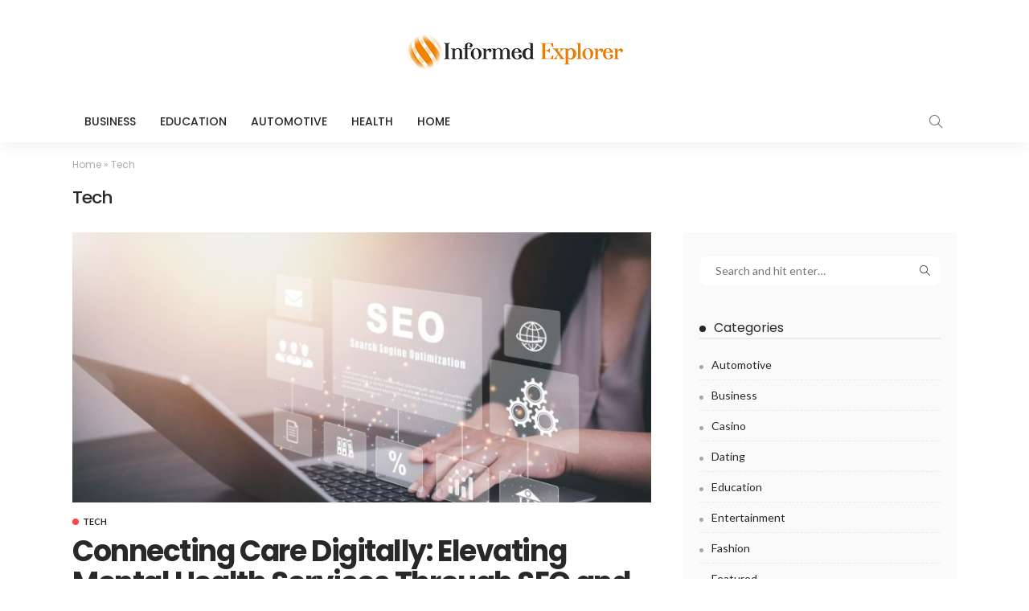

--- FILE ---
content_type: text/html; charset=UTF-8
request_url: https://informedexplorer.com/category/tech/
body_size: 15532
content:
<!DOCTYPE html>
<html lang="en-US">
<head>
	<meta charset="UTF-8"/>
	<meta http-equiv="X-UA-Compatible" content="IE=edge">
	<meta name="viewport" content="width=device-width, initial-scale=1.0">
	<link rel="profile" href="https://gmpg.org/xfn/11"/>
	<link rel="pingback" href="https://informedexplorer.com/xmlrpc.php"/>
	<script type="application/javascript">var newsmax_ruby_ajax_url = "https://informedexplorer.com/wp-admin/admin-ajax.php"</script><meta name='robots' content='index, follow, max-image-preview:large, max-snippet:-1, max-video-preview:-1' />
	<style>img:is([sizes="auto" i], [sizes^="auto," i]) { contain-intrinsic-size: 3000px 1500px }</style>
	
	<!-- This site is optimized with the Yoast SEO plugin v25.3.1 - https://yoast.com/wordpress/plugins/seo/ -->
	<title>Tech Archives - Informed Explorer</title>
	<link rel="canonical" href="https://informedexplorer.com/category/tech/" />
	<link rel="next" href="https://informedexplorer.com/category/tech/page/2/" />
	<meta property="og:locale" content="en_US" />
	<meta property="og:type" content="article" />
	<meta property="og:title" content="Tech Archives - Informed Explorer" />
	<meta property="og:url" content="https://informedexplorer.com/category/tech/" />
	<meta property="og:site_name" content="Informed Explorer" />
	<meta name="twitter:card" content="summary_large_image" />
	<script type="application/ld+json" class="yoast-schema-graph">{"@context":"https://schema.org","@graph":[{"@type":"CollectionPage","@id":"https://informedexplorer.com/category/tech/","url":"https://informedexplorer.com/category/tech/","name":"Tech Archives - Informed Explorer","isPartOf":{"@id":"https://informedexplorer.com/#website"},"primaryImageOfPage":{"@id":"https://informedexplorer.com/category/tech/#primaryimage"},"image":{"@id":"https://informedexplorer.com/category/tech/#primaryimage"},"thumbnailUrl":"https://informedexplorer.com/wp-content/uploads/2025/11/3854.jpg","breadcrumb":{"@id":"https://informedexplorer.com/category/tech/#breadcrumb"},"inLanguage":"en-US"},{"@type":"ImageObject","inLanguage":"en-US","@id":"https://informedexplorer.com/category/tech/#primaryimage","url":"https://informedexplorer.com/wp-content/uploads/2025/11/3854.jpg","contentUrl":"https://informedexplorer.com/wp-content/uploads/2025/11/3854.jpg","width":1000,"height":600},{"@type":"BreadcrumbList","@id":"https://informedexplorer.com/category/tech/#breadcrumb","itemListElement":[{"@type":"ListItem","position":1,"name":"Home","item":"https://informedexplorer.com/"},{"@type":"ListItem","position":2,"name":"Tech"}]},{"@type":"WebSite","@id":"https://informedexplorer.com/#website","url":"https://informedexplorer.com/","name":"Informed Explorer","description":"General Blog","potentialAction":[{"@type":"SearchAction","target":{"@type":"EntryPoint","urlTemplate":"https://informedexplorer.com/?s={search_term_string}"},"query-input":{"@type":"PropertyValueSpecification","valueRequired":true,"valueName":"search_term_string"}}],"inLanguage":"en-US"}]}</script>
	<!-- / Yoast SEO plugin. -->


<link rel='dns-prefetch' href='//fonts.googleapis.com' />
<link rel="alternate" type="application/rss+xml" title="Informed Explorer &raquo; Feed" href="https://informedexplorer.com/feed/" />
<link rel="alternate" type="application/rss+xml" title="Informed Explorer &raquo; Tech Category Feed" href="https://informedexplorer.com/category/tech/feed/" />
<script>
window._wpemojiSettings = {"baseUrl":"https:\/\/s.w.org\/images\/core\/emoji\/16.0.1\/72x72\/","ext":".png","svgUrl":"https:\/\/s.w.org\/images\/core\/emoji\/16.0.1\/svg\/","svgExt":".svg","source":{"concatemoji":"https:\/\/informedexplorer.com\/wp-includes\/js\/wp-emoji-release.min.js?ver=6.8.3"}};
/*! This file is auto-generated */
!function(s,n){var o,i,e;function c(e){try{var t={supportTests:e,timestamp:(new Date).valueOf()};sessionStorage.setItem(o,JSON.stringify(t))}catch(e){}}function p(e,t,n){e.clearRect(0,0,e.canvas.width,e.canvas.height),e.fillText(t,0,0);var t=new Uint32Array(e.getImageData(0,0,e.canvas.width,e.canvas.height).data),a=(e.clearRect(0,0,e.canvas.width,e.canvas.height),e.fillText(n,0,0),new Uint32Array(e.getImageData(0,0,e.canvas.width,e.canvas.height).data));return t.every(function(e,t){return e===a[t]})}function u(e,t){e.clearRect(0,0,e.canvas.width,e.canvas.height),e.fillText(t,0,0);for(var n=e.getImageData(16,16,1,1),a=0;a<n.data.length;a++)if(0!==n.data[a])return!1;return!0}function f(e,t,n,a){switch(t){case"flag":return n(e,"\ud83c\udff3\ufe0f\u200d\u26a7\ufe0f","\ud83c\udff3\ufe0f\u200b\u26a7\ufe0f")?!1:!n(e,"\ud83c\udde8\ud83c\uddf6","\ud83c\udde8\u200b\ud83c\uddf6")&&!n(e,"\ud83c\udff4\udb40\udc67\udb40\udc62\udb40\udc65\udb40\udc6e\udb40\udc67\udb40\udc7f","\ud83c\udff4\u200b\udb40\udc67\u200b\udb40\udc62\u200b\udb40\udc65\u200b\udb40\udc6e\u200b\udb40\udc67\u200b\udb40\udc7f");case"emoji":return!a(e,"\ud83e\udedf")}return!1}function g(e,t,n,a){var r="undefined"!=typeof WorkerGlobalScope&&self instanceof WorkerGlobalScope?new OffscreenCanvas(300,150):s.createElement("canvas"),o=r.getContext("2d",{willReadFrequently:!0}),i=(o.textBaseline="top",o.font="600 32px Arial",{});return e.forEach(function(e){i[e]=t(o,e,n,a)}),i}function t(e){var t=s.createElement("script");t.src=e,t.defer=!0,s.head.appendChild(t)}"undefined"!=typeof Promise&&(o="wpEmojiSettingsSupports",i=["flag","emoji"],n.supports={everything:!0,everythingExceptFlag:!0},e=new Promise(function(e){s.addEventListener("DOMContentLoaded",e,{once:!0})}),new Promise(function(t){var n=function(){try{var e=JSON.parse(sessionStorage.getItem(o));if("object"==typeof e&&"number"==typeof e.timestamp&&(new Date).valueOf()<e.timestamp+604800&&"object"==typeof e.supportTests)return e.supportTests}catch(e){}return null}();if(!n){if("undefined"!=typeof Worker&&"undefined"!=typeof OffscreenCanvas&&"undefined"!=typeof URL&&URL.createObjectURL&&"undefined"!=typeof Blob)try{var e="postMessage("+g.toString()+"("+[JSON.stringify(i),f.toString(),p.toString(),u.toString()].join(",")+"));",a=new Blob([e],{type:"text/javascript"}),r=new Worker(URL.createObjectURL(a),{name:"wpTestEmojiSupports"});return void(r.onmessage=function(e){c(n=e.data),r.terminate(),t(n)})}catch(e){}c(n=g(i,f,p,u))}t(n)}).then(function(e){for(var t in e)n.supports[t]=e[t],n.supports.everything=n.supports.everything&&n.supports[t],"flag"!==t&&(n.supports.everythingExceptFlag=n.supports.everythingExceptFlag&&n.supports[t]);n.supports.everythingExceptFlag=n.supports.everythingExceptFlag&&!n.supports.flag,n.DOMReady=!1,n.readyCallback=function(){n.DOMReady=!0}}).then(function(){return e}).then(function(){var e;n.supports.everything||(n.readyCallback(),(e=n.source||{}).concatemoji?t(e.concatemoji):e.wpemoji&&e.twemoji&&(t(e.twemoji),t(e.wpemoji)))}))}((window,document),window._wpemojiSettings);
</script>
<link rel='stylesheet' id='newsmax_ruby_core_style-css' href='https://informedexplorer.com/wp-content/plugins/newsmax-core/assets/style.css?ver=3.1' media='all' />
<style id='wp-emoji-styles-inline-css'>

	img.wp-smiley, img.emoji {
		display: inline !important;
		border: none !important;
		box-shadow: none !important;
		height: 1em !important;
		width: 1em !important;
		margin: 0 0.07em !important;
		vertical-align: -0.1em !important;
		background: none !important;
		padding: 0 !important;
	}
</style>
<link rel='stylesheet' id='wp-block-library-css' href='https://informedexplorer.com/wp-includes/css/dist/block-library/style.min.css?ver=6.8.3' media='all' />
<style id='wp-block-library-theme-inline-css'>
.wp-block-audio :where(figcaption){color:#555;font-size:13px;text-align:center}.is-dark-theme .wp-block-audio :where(figcaption){color:#ffffffa6}.wp-block-audio{margin:0 0 1em}.wp-block-code{border:1px solid #ccc;border-radius:4px;font-family:Menlo,Consolas,monaco,monospace;padding:.8em 1em}.wp-block-embed :where(figcaption){color:#555;font-size:13px;text-align:center}.is-dark-theme .wp-block-embed :where(figcaption){color:#ffffffa6}.wp-block-embed{margin:0 0 1em}.blocks-gallery-caption{color:#555;font-size:13px;text-align:center}.is-dark-theme .blocks-gallery-caption{color:#ffffffa6}:root :where(.wp-block-image figcaption){color:#555;font-size:13px;text-align:center}.is-dark-theme :root :where(.wp-block-image figcaption){color:#ffffffa6}.wp-block-image{margin:0 0 1em}.wp-block-pullquote{border-bottom:4px solid;border-top:4px solid;color:currentColor;margin-bottom:1.75em}.wp-block-pullquote cite,.wp-block-pullquote footer,.wp-block-pullquote__citation{color:currentColor;font-size:.8125em;font-style:normal;text-transform:uppercase}.wp-block-quote{border-left:.25em solid;margin:0 0 1.75em;padding-left:1em}.wp-block-quote cite,.wp-block-quote footer{color:currentColor;font-size:.8125em;font-style:normal;position:relative}.wp-block-quote:where(.has-text-align-right){border-left:none;border-right:.25em solid;padding-left:0;padding-right:1em}.wp-block-quote:where(.has-text-align-center){border:none;padding-left:0}.wp-block-quote.is-large,.wp-block-quote.is-style-large,.wp-block-quote:where(.is-style-plain){border:none}.wp-block-search .wp-block-search__label{font-weight:700}.wp-block-search__button{border:1px solid #ccc;padding:.375em .625em}:where(.wp-block-group.has-background){padding:1.25em 2.375em}.wp-block-separator.has-css-opacity{opacity:.4}.wp-block-separator{border:none;border-bottom:2px solid;margin-left:auto;margin-right:auto}.wp-block-separator.has-alpha-channel-opacity{opacity:1}.wp-block-separator:not(.is-style-wide):not(.is-style-dots){width:100px}.wp-block-separator.has-background:not(.is-style-dots){border-bottom:none;height:1px}.wp-block-separator.has-background:not(.is-style-wide):not(.is-style-dots){height:2px}.wp-block-table{margin:0 0 1em}.wp-block-table td,.wp-block-table th{word-break:normal}.wp-block-table :where(figcaption){color:#555;font-size:13px;text-align:center}.is-dark-theme .wp-block-table :where(figcaption){color:#ffffffa6}.wp-block-video :where(figcaption){color:#555;font-size:13px;text-align:center}.is-dark-theme .wp-block-video :where(figcaption){color:#ffffffa6}.wp-block-video{margin:0 0 1em}:root :where(.wp-block-template-part.has-background){margin-bottom:0;margin-top:0;padding:1.25em 2.375em}
</style>
<style id='classic-theme-styles-inline-css'>
/*! This file is auto-generated */
.wp-block-button__link{color:#fff;background-color:#32373c;border-radius:9999px;box-shadow:none;text-decoration:none;padding:calc(.667em + 2px) calc(1.333em + 2px);font-size:1.125em}.wp-block-file__button{background:#32373c;color:#fff;text-decoration:none}
</style>
<style id='global-styles-inline-css'>
:root{--wp--preset--aspect-ratio--square: 1;--wp--preset--aspect-ratio--4-3: 4/3;--wp--preset--aspect-ratio--3-4: 3/4;--wp--preset--aspect-ratio--3-2: 3/2;--wp--preset--aspect-ratio--2-3: 2/3;--wp--preset--aspect-ratio--16-9: 16/9;--wp--preset--aspect-ratio--9-16: 9/16;--wp--preset--color--black: #000000;--wp--preset--color--cyan-bluish-gray: #abb8c3;--wp--preset--color--white: #ffffff;--wp--preset--color--pale-pink: #f78da7;--wp--preset--color--vivid-red: #cf2e2e;--wp--preset--color--luminous-vivid-orange: #ff6900;--wp--preset--color--luminous-vivid-amber: #fcb900;--wp--preset--color--light-green-cyan: #7bdcb5;--wp--preset--color--vivid-green-cyan: #00d084;--wp--preset--color--pale-cyan-blue: #8ed1fc;--wp--preset--color--vivid-cyan-blue: #0693e3;--wp--preset--color--vivid-purple: #9b51e0;--wp--preset--gradient--vivid-cyan-blue-to-vivid-purple: linear-gradient(135deg,rgba(6,147,227,1) 0%,rgb(155,81,224) 100%);--wp--preset--gradient--light-green-cyan-to-vivid-green-cyan: linear-gradient(135deg,rgb(122,220,180) 0%,rgb(0,208,130) 100%);--wp--preset--gradient--luminous-vivid-amber-to-luminous-vivid-orange: linear-gradient(135deg,rgba(252,185,0,1) 0%,rgba(255,105,0,1) 100%);--wp--preset--gradient--luminous-vivid-orange-to-vivid-red: linear-gradient(135deg,rgba(255,105,0,1) 0%,rgb(207,46,46) 100%);--wp--preset--gradient--very-light-gray-to-cyan-bluish-gray: linear-gradient(135deg,rgb(238,238,238) 0%,rgb(169,184,195) 100%);--wp--preset--gradient--cool-to-warm-spectrum: linear-gradient(135deg,rgb(74,234,220) 0%,rgb(151,120,209) 20%,rgb(207,42,186) 40%,rgb(238,44,130) 60%,rgb(251,105,98) 80%,rgb(254,248,76) 100%);--wp--preset--gradient--blush-light-purple: linear-gradient(135deg,rgb(255,206,236) 0%,rgb(152,150,240) 100%);--wp--preset--gradient--blush-bordeaux: linear-gradient(135deg,rgb(254,205,165) 0%,rgb(254,45,45) 50%,rgb(107,0,62) 100%);--wp--preset--gradient--luminous-dusk: linear-gradient(135deg,rgb(255,203,112) 0%,rgb(199,81,192) 50%,rgb(65,88,208) 100%);--wp--preset--gradient--pale-ocean: linear-gradient(135deg,rgb(255,245,203) 0%,rgb(182,227,212) 50%,rgb(51,167,181) 100%);--wp--preset--gradient--electric-grass: linear-gradient(135deg,rgb(202,248,128) 0%,rgb(113,206,126) 100%);--wp--preset--gradient--midnight: linear-gradient(135deg,rgb(2,3,129) 0%,rgb(40,116,252) 100%);--wp--preset--font-size--small: 13px;--wp--preset--font-size--medium: 20px;--wp--preset--font-size--large: 36px;--wp--preset--font-size--x-large: 42px;--wp--preset--spacing--20: 0.44rem;--wp--preset--spacing--30: 0.67rem;--wp--preset--spacing--40: 1rem;--wp--preset--spacing--50: 1.5rem;--wp--preset--spacing--60: 2.25rem;--wp--preset--spacing--70: 3.38rem;--wp--preset--spacing--80: 5.06rem;--wp--preset--shadow--natural: 6px 6px 9px rgba(0, 0, 0, 0.2);--wp--preset--shadow--deep: 12px 12px 50px rgba(0, 0, 0, 0.4);--wp--preset--shadow--sharp: 6px 6px 0px rgba(0, 0, 0, 0.2);--wp--preset--shadow--outlined: 6px 6px 0px -3px rgba(255, 255, 255, 1), 6px 6px rgba(0, 0, 0, 1);--wp--preset--shadow--crisp: 6px 6px 0px rgba(0, 0, 0, 1);}:where(.is-layout-flex){gap: 0.5em;}:where(.is-layout-grid){gap: 0.5em;}body .is-layout-flex{display: flex;}.is-layout-flex{flex-wrap: wrap;align-items: center;}.is-layout-flex > :is(*, div){margin: 0;}body .is-layout-grid{display: grid;}.is-layout-grid > :is(*, div){margin: 0;}:where(.wp-block-columns.is-layout-flex){gap: 2em;}:where(.wp-block-columns.is-layout-grid){gap: 2em;}:where(.wp-block-post-template.is-layout-flex){gap: 1.25em;}:where(.wp-block-post-template.is-layout-grid){gap: 1.25em;}.has-black-color{color: var(--wp--preset--color--black) !important;}.has-cyan-bluish-gray-color{color: var(--wp--preset--color--cyan-bluish-gray) !important;}.has-white-color{color: var(--wp--preset--color--white) !important;}.has-pale-pink-color{color: var(--wp--preset--color--pale-pink) !important;}.has-vivid-red-color{color: var(--wp--preset--color--vivid-red) !important;}.has-luminous-vivid-orange-color{color: var(--wp--preset--color--luminous-vivid-orange) !important;}.has-luminous-vivid-amber-color{color: var(--wp--preset--color--luminous-vivid-amber) !important;}.has-light-green-cyan-color{color: var(--wp--preset--color--light-green-cyan) !important;}.has-vivid-green-cyan-color{color: var(--wp--preset--color--vivid-green-cyan) !important;}.has-pale-cyan-blue-color{color: var(--wp--preset--color--pale-cyan-blue) !important;}.has-vivid-cyan-blue-color{color: var(--wp--preset--color--vivid-cyan-blue) !important;}.has-vivid-purple-color{color: var(--wp--preset--color--vivid-purple) !important;}.has-black-background-color{background-color: var(--wp--preset--color--black) !important;}.has-cyan-bluish-gray-background-color{background-color: var(--wp--preset--color--cyan-bluish-gray) !important;}.has-white-background-color{background-color: var(--wp--preset--color--white) !important;}.has-pale-pink-background-color{background-color: var(--wp--preset--color--pale-pink) !important;}.has-vivid-red-background-color{background-color: var(--wp--preset--color--vivid-red) !important;}.has-luminous-vivid-orange-background-color{background-color: var(--wp--preset--color--luminous-vivid-orange) !important;}.has-luminous-vivid-amber-background-color{background-color: var(--wp--preset--color--luminous-vivid-amber) !important;}.has-light-green-cyan-background-color{background-color: var(--wp--preset--color--light-green-cyan) !important;}.has-vivid-green-cyan-background-color{background-color: var(--wp--preset--color--vivid-green-cyan) !important;}.has-pale-cyan-blue-background-color{background-color: var(--wp--preset--color--pale-cyan-blue) !important;}.has-vivid-cyan-blue-background-color{background-color: var(--wp--preset--color--vivid-cyan-blue) !important;}.has-vivid-purple-background-color{background-color: var(--wp--preset--color--vivid-purple) !important;}.has-black-border-color{border-color: var(--wp--preset--color--black) !important;}.has-cyan-bluish-gray-border-color{border-color: var(--wp--preset--color--cyan-bluish-gray) !important;}.has-white-border-color{border-color: var(--wp--preset--color--white) !important;}.has-pale-pink-border-color{border-color: var(--wp--preset--color--pale-pink) !important;}.has-vivid-red-border-color{border-color: var(--wp--preset--color--vivid-red) !important;}.has-luminous-vivid-orange-border-color{border-color: var(--wp--preset--color--luminous-vivid-orange) !important;}.has-luminous-vivid-amber-border-color{border-color: var(--wp--preset--color--luminous-vivid-amber) !important;}.has-light-green-cyan-border-color{border-color: var(--wp--preset--color--light-green-cyan) !important;}.has-vivid-green-cyan-border-color{border-color: var(--wp--preset--color--vivid-green-cyan) !important;}.has-pale-cyan-blue-border-color{border-color: var(--wp--preset--color--pale-cyan-blue) !important;}.has-vivid-cyan-blue-border-color{border-color: var(--wp--preset--color--vivid-cyan-blue) !important;}.has-vivid-purple-border-color{border-color: var(--wp--preset--color--vivid-purple) !important;}.has-vivid-cyan-blue-to-vivid-purple-gradient-background{background: var(--wp--preset--gradient--vivid-cyan-blue-to-vivid-purple) !important;}.has-light-green-cyan-to-vivid-green-cyan-gradient-background{background: var(--wp--preset--gradient--light-green-cyan-to-vivid-green-cyan) !important;}.has-luminous-vivid-amber-to-luminous-vivid-orange-gradient-background{background: var(--wp--preset--gradient--luminous-vivid-amber-to-luminous-vivid-orange) !important;}.has-luminous-vivid-orange-to-vivid-red-gradient-background{background: var(--wp--preset--gradient--luminous-vivid-orange-to-vivid-red) !important;}.has-very-light-gray-to-cyan-bluish-gray-gradient-background{background: var(--wp--preset--gradient--very-light-gray-to-cyan-bluish-gray) !important;}.has-cool-to-warm-spectrum-gradient-background{background: var(--wp--preset--gradient--cool-to-warm-spectrum) !important;}.has-blush-light-purple-gradient-background{background: var(--wp--preset--gradient--blush-light-purple) !important;}.has-blush-bordeaux-gradient-background{background: var(--wp--preset--gradient--blush-bordeaux) !important;}.has-luminous-dusk-gradient-background{background: var(--wp--preset--gradient--luminous-dusk) !important;}.has-pale-ocean-gradient-background{background: var(--wp--preset--gradient--pale-ocean) !important;}.has-electric-grass-gradient-background{background: var(--wp--preset--gradient--electric-grass) !important;}.has-midnight-gradient-background{background: var(--wp--preset--gradient--midnight) !important;}.has-small-font-size{font-size: var(--wp--preset--font-size--small) !important;}.has-medium-font-size{font-size: var(--wp--preset--font-size--medium) !important;}.has-large-font-size{font-size: var(--wp--preset--font-size--large) !important;}.has-x-large-font-size{font-size: var(--wp--preset--font-size--x-large) !important;}
:where(.wp-block-post-template.is-layout-flex){gap: 1.25em;}:where(.wp-block-post-template.is-layout-grid){gap: 1.25em;}
:where(.wp-block-columns.is-layout-flex){gap: 2em;}:where(.wp-block-columns.is-layout-grid){gap: 2em;}
:root :where(.wp-block-pullquote){font-size: 1.5em;line-height: 1.6;}
</style>
<link rel='stylesheet' id='contact-form-7-css' href='https://informedexplorer.com/wp-content/plugins/contact-form-7/includes/css/styles.css?ver=6.0.6' media='all' />
<link rel='stylesheet' id='bootstrap-css' href='https://informedexplorer.com/wp-content/themes/newsmax/assets/external/bootstrap.css?ver=v3.3.1' media='all' />
<link rel='stylesheet' id='font-awesome-css' href='https://informedexplorer.com/wp-content/themes/newsmax/assets/external/font-awesome.css?ver=v4.7.0' media='all' />
<link rel='stylesheet' id='simple-line-icons-css' href='https://informedexplorer.com/wp-content/themes/newsmax/assets/external/simple-line-icons.css?ver=v2.4.0' media='all' />
<link rel='stylesheet' id='newsmax-miscellaneous-css' href='https://informedexplorer.com/wp-content/themes/newsmax/assets/css/miscellaneous.css?ver=3.1' media='all' />
<link rel='stylesheet' id='newsmax-ruby-main-css' href='https://informedexplorer.com/wp-content/themes/newsmax/assets/css/main.css?ver=3.1' media='all' />
<link rel='stylesheet' id='newsmax-ruby-responsive-css' href='https://informedexplorer.com/wp-content/themes/newsmax/assets/css/responsive.css?ver=3.1' media='all' />
<link rel='stylesheet' id='newsmax-ruby-style-css' href='https://informedexplorer.com/wp-content/themes/newsmax/style.css?ver=3.1' media='all' />
<style id='newsmax-ruby-style-inline-css'>
.small-menu-inner > li > a, .breadcrumb-wrap, .widget-btn { font-family: Poppins;}.small-menu-inner > li > a, .widget-btn { font-weight: 500;}.small-menu-inner .sub-menu { font-family: Poppins;}.logo-inner img {max-height: 65px;}h1 {font-family:Poppins;}h1 {font-weight:700;}h2 {font-family:Poppins;}h2 {font-weight:700;}h3 {font-family:Poppins;}h3 {font-weight:700;}h4 {font-family:Poppins;}h4 {font-weight:700;}h5 {font-family:Poppins;}h5 {font-weight:700;}h6 {font-family:Poppins;}h6 {font-weight:700;}@media only screen and (min-width: 992px) and (max-width: 1199px) {body .post-title.is-size-0 {}body .post-title.is-size-1 {}body .post-title.is-size-2 {}body .post-title.is-size-3 {}body .post-title.is-size-4 {}}@media only screen and (max-width: 991px) {body .post-title.is-size-0 {}body .post-title.is-size-1 {}body .post-title.is-size-2 {}body .post-title.is-size-3 {}body .post-title.is-size-4 {}}@media only screen and (max-width: 767px) {body .post-title.is-size-0 {}body .post-title.is-size-1 {}body .post-title.is-size-2 {}body .post-title.is-size-3 {}body .post-title.is-size-4, .post-list-2 .post-title a, .post-list-3 .post-title a {}}@media only screen and (max-width: 767px) {body, p {}.post-excerpt p {}.entry h1 {}.entry h2 {}.entry h3 {}.entry h4 {}.entry h5 {}.entry h6 {}}.single .post-title.single-title {color :#ff4545!important;}.post-meta-info-duration { font-family:Lato;}.widget_recent_entries li a, .recentcomments a, .wp-block-latest-posts a { font-family:Poppins;}
#newsmax_ruby_navbar_widget_button-_multiwidget .widget-btn {}#newsmax_ruby_navbar_widget_button-_multiwidget .widget-btn:hover {}
</style>
<link rel='stylesheet' id='redux-google-fonts-newsmax_ruby_theme_options-css' href='https://fonts.googleapis.com/css?family=Lato%3A100%2C300%2C400%2C700%2C900%2C100italic%2C300italic%2C400italic%2C700italic%2C900italic%7CPoppins%3A700%2C500%2C400%2C300&#038;display=swap&#038;ver=1735724585' media='all' />
<script src="https://informedexplorer.com/wp-includes/js/jquery/jquery.min.js?ver=3.7.1" id="jquery-core-js"></script>
<script src="https://informedexplorer.com/wp-includes/js/jquery/jquery-migrate.min.js?ver=3.4.1" id="jquery-migrate-js"></script>
<!--[if lt IE 9]>
<script src="https://informedexplorer.com/wp-content/themes/newsmax/assets/external/html5shiv.min.js?ver=3.7.3" id="html5-js"></script>
<![endif]-->
<link rel="https://api.w.org/" href="https://informedexplorer.com/wp-json/" /><link rel="alternate" title="JSON" type="application/json" href="https://informedexplorer.com/wp-json/wp/v2/categories/79" /><link rel="EditURI" type="application/rsd+xml" title="RSD" href="https://informedexplorer.com/xmlrpc.php?rsd" />
<meta name="generator" content="WordPress 6.8.3" />
<link rel="icon" href="https://informedexplorer.com/wp-content/uploads/2021/03/informed-explorer-F-150x150.png" sizes="32x32" />
<link rel="icon" href="https://informedexplorer.com/wp-content/uploads/2021/03/informed-explorer-F.png" sizes="192x192" />
<link rel="apple-touch-icon" href="https://informedexplorer.com/wp-content/uploads/2021/03/informed-explorer-F.png" />
<meta name="msapplication-TileImage" content="https://informedexplorer.com/wp-content/uploads/2021/03/informed-explorer-F.png" />
<style type="text/css" title="dynamic-css" class="options-output">.banner-wrap{background-color:#ffffff;background-repeat:no-repeat;background-size:cover;background-attachment:fixed;background-position:center center;}.footer-inner{background-color:#282828;background-repeat:no-repeat;background-size:cover;background-attachment:fixed;background-position:center center;}body,p{font-family:Lato;font-weight:400;font-style:normal;}.post-title.is-size-0{font-family:Poppins;font-weight:700;font-style:normal;}.post-title.is-size-1{font-family:Poppins;font-weight:700;font-style:normal;}.post-title.is-size-2{font-family:Poppins;font-weight:500;font-style:normal;}.post-title.is-size-3{font-family:Poppins;font-weight:500;font-style:normal;}.post-title.is-size-4{font-family:Poppins;font-weight:500;font-style:normal;}.post-cat-info{font-family:Lato;text-transform:uppercase;font-weight:700;font-style:normal;}.post-meta-info{font-family:Lato;font-weight:400;font-style:normal;color:#aaaaaa;}.post-btn a{font-family:Lato;font-weight:400;font-style:normal;font-size:11px;}.block-header-wrap,.is-block-header-style-5 .block-header-wrap{font-family:Poppins;text-transform:none;font-weight:400;font-style:normal;font-size:18px;}.widget-title, .is-block-header-style-5 .widget-title.block-title{font-family:Poppins;text-transform:none;font-weight:400;font-style:normal;font-size:16px;}.main-menu-inner > li > a{font-family:Poppins;text-transform:uppercase;font-weight:500;font-style:normal;}.navbar-wrap .is-sub-default{font-family:Poppins;text-transform:capitalize;font-weight:400;font-style:normal;}.topbar-wrap{font-family:Poppins;text-transform:capitalize;font-weight:300;font-style:normal;}.off-canvas-nav-wrap{font-family:Poppins;text-transform:uppercase;font-weight:500;font-style:normal;}.off-canvas-nav-wrap .sub-menu a{font-family:Poppins;text-transform:uppercase;font-weight:500;font-style:normal;}.logo-wrap.is-logo-text .logo-title,.off-canvas-logo-wrap.is-logo-text .logo-text{font-family:Poppins;font-weight:700;font-style:normal;}.site-tagline{font-family:Poppins;font-weight:400;font-style:normal;}.logo-mobile-wrap .logo-text{font-family:Poppins;text-transform:uppercase;font-weight:normal;font-style:normal;}.entry h1{font-family:Poppins;font-weight:700;font-style:normal;}.entry h2{font-family:Poppins;font-weight:700;font-style:normal;}.entry h3{font-family:Poppins;font-weight:700;font-style:normal;}.entry h4{font-family:Poppins;font-weight:700;font-style:normal;}.entry h5{font-family:Poppins;font-weight:700;font-style:normal;}.entry h6{font-family:Poppins;font-weight:700;font-style:normal;}</style></head>
<body class="archive category category-tech category-79 wp-theme-newsmax ruby-body is-holder is-navbar-sticky is-site-fullwidth is-sidebar-style-1 is-breadcrumb is-tooltips is-back-top is-block-header-style-1 is-cat-style-1 is-btn-style-1" data-slider_autoplay="1" data-slider_play_speed="5550" >

<div class="off-canvas-wrap is-light-style is-dark-text">
	<a href="#" id="ruby-off-canvas-close-btn"><i class="ruby-close-btn"></i></a>
	<div class="off-canvas-inner">

		
		
		
		
			</div>
</div><div id="ruby-site" class="site-outer">
	<div class="header-wrap header-style-7">
	<div class="header-inner">
				
		<div class="banner-wrap clearfix">
			<div class="ruby-container">
				<div class="banner-inner container-inner clearfix">
					<div class="banner-center">
						<div class="logo-wrap is-logo-image"  itemscope  itemtype="https://schema.org/Organization" >
	<div class="logo-inner">
						<a href="https://informedexplorer.com/" class="logo" title="Informed Explorer">
				<img height="65" width="300" src="https://informedexplorer.com/wp-content/uploads/2021/03/informed-explorer.png" alt="Informed Explorer">
			</a>
				</div>

	</div>
					</div>
				</div>
			</div>
		</div>

		<div class="navbar-outer clearfix">
			<div class="navbar-wrap">
				<div class="ruby-container">
					<div class="navbar-inner container-inner clearfix">

						<div class="navbar-mobile">
							<div class="off-canvas-btn-wrap">
	<div class="off-canvas-btn">
		<a href="#" class="ruby-toggle" title="off-canvas button">
			<span class="icon-toggle"></span>
		</a>
	</div>
</div>
							
	<div class="logo-mobile-wrap is-logo-text">
	<a class="logo-text" href="https://informedexplorer.com/"><strong>Informed Explorer</strong></a>
	</div>
						</div><!--#mobile -->

						<div class="navbar-left">
														<nav id="ruby-main-menu" class="main-menu-wrap"  itemscope  itemtype="https://schema.org/SiteNavigationElement" >
	<div class="menu-home-container"><ul id="main-menu" class="main-menu-inner"><li id="menu-item-125" class="menu-item menu-item-type-taxonomy menu-item-object-category menu-item-125 is-category-2"><a href="https://informedexplorer.com/category/business/">Business</a></li><li id="menu-item-126" class="menu-item menu-item-type-taxonomy menu-item-object-category menu-item-126 is-category-3"><a href="https://informedexplorer.com/category/education/">Education</a></li><li id="menu-item-127" class="menu-item menu-item-type-taxonomy menu-item-object-category menu-item-127 is-category-4"><a href="https://informedexplorer.com/category/automotive/">Automotive</a></li><li id="menu-item-128" class="menu-item menu-item-type-taxonomy menu-item-object-category menu-item-128 is-category-5"><a href="https://informedexplorer.com/category/health/">Health</a></li><li id="menu-item-129" class="menu-item menu-item-type-taxonomy menu-item-object-category menu-item-129 is-category-6"><a href="https://informedexplorer.com/category/home/">Home</a></li></ul></div></nav>						</div><!--#left navbar -->

						<div class="navbar-right">
														<div class="navbar-search">
	<a href="#" id="ruby-navbar-search-icon" data-mfp-src="#ruby-header-search-popup" data-effect="mpf-ruby-effect header-search-popup-outer" title="search" class="navbar-search-icon">
		<i class="icon-simple icon-magnifier"></i>
	</a>
</div>
													</div>
					</div>
				</div>
			</div>
		</div>
	</div>
	<div id="ruby-header-search-popup" class="header-search-popup mfp-hide mfp-animation">
	<div class="header-search-popup-inner is-light-text">
		<form class="search-form" method="get" action="https://informedexplorer.com/">
			<fieldset>
				<input id="ruby-search-input" type="text" class="field" name="s" value="" placeholder="Type to search&hellip;" autocomplete="off">
				<button type="submit" value="" class="btn"><i class="icon-simple icon-magnifier" aria-hidden="true"></i></button>
			</fieldset>
			<div class="header-search-result"></div>
		</form>
	</div>
</div>	</div>	<div class="site-wrap">
		<div class="site-mask"></div>
		<div class="site-inner">		<div id="site-breadcrumb" class="breadcrumb-outer">
						<div class="breadcrumb-wrap">
				<div class="breadcrumb-inner ruby-container">
					<span class="breadcrumb breadcrumb-yoast"><span class="breadcrumb-yoast"><span><span><a href="https://informedexplorer.com/">Home</a></span> » <span class="breadcrumb_last" aria-current="page">Tech</span></span></span></span>				</div>
			</div>
					</div>
		<div class="category-header-outer"><div class="ruby-container"><div class="archive-header"><h1 class="archive-title cat-title post-title is-size-2"><span>Tech</span></h1></div></div></div><div class="ruby-page-wrap ruby-section row is-sidebar-right ruby-container blog-wrap is-classic_1 no-1st-classic"><div class="ruby-content-wrap blog-inner col-sm-8 col-xs-12 content-with-sidebar" ><div class="blog-listing-wrap"><div class="blog-listing-el"><div class="post-outer"><article class="post-wrap post-classic post-classic-1"><div class="post-header"><div class="post-thumb-outer"><div class="post-thumb is-image"><a href="https://informedexplorer.com/connecting-care-digitally-elevating-mental-health-services-through-seo-and-design/" title="Connecting Care Digitally: Elevating Mental Health Services Through SEO and Design" rel="bookmark"><span class="thumbnail-resize"><img width="750" height="350" src="https://informedexplorer.com/wp-content/uploads/2025/11/3854-750x350.jpg" class="attachment-newsmax_ruby_crop_750x350 size-newsmax_ruby_crop_750x350 wp-post-image" alt="" decoding="async" fetchpriority="high" /></span></a></div><div class="post-meta-info-share is-absolute"><a class="share-bar-el icon-facebook" href="https://www.facebook.com/sharer.php?u=https%3A%2F%2Finformedexplorer.com%2Fconnecting-care-digitally-elevating-mental-health-services-through-seo-and-design%2F" onclick="window.open(this.href, 'mywin','left=50,top=50,width=600,height=350,toolbar=0'); return false;"><i class="fa fa-facebook color-facebook"></i></a><a class="share-bar-el icon-twitter" href="https://twitter.com/intent/tweet?text=Connecting+Care+Digitally%3A+Elevating+Mental+Health+Services+Through+SEO+and+Design&amp;url=https%3A%2F%2Finformedexplorer.com%2Fconnecting-care-digitally-elevating-mental-health-services-through-seo-and-design%2F&amp;via=Informed+Explorer"><i class="fa fa-twitter color-twitter"></i><span style="display: none"><script>!function(d,s,id){var js,fjs=d.getElementsByTagName(s)[0];if(!d.getElementById(id)){js=d.createElement(s);js.id=id;js.src="//platform.twitter.com/widgets.js";fjs.parentNode.insertBefore(js,fjs);}}(document,"script","twitter-wjs");</script></span></a><a class="share-bar-el icon-pinterest" href="https://pinterest.com/pin/create/button/?url=https%3A%2F%2Finformedexplorer.com%2Fconnecting-care-digitally-elevating-mental-health-services-through-seo-and-design%2F&amp;media=https://informedexplorer.com/wp-content/uploads/2025/11/3854.jpg&description=Connecting+Care+Digitally%3A+Elevating+Mental+Health+Services+Through+SEO+and+Design" onclick="window.open(this.href, 'mywin','left=50,top=50,width=600,height=350,toolbar=0'); return false;"><i class="fa fa-pinterest"></i></a></div></div></div><div class="post-body"><div class="post-cat-info is-relative is-dark-text"><a class="cat-info-el cat-info-id-79" href="https://informedexplorer.com/category/tech/" title="Tech">Tech</a></div><h2 class="post-title entry-title is-size-1"><a class="post-title-link" href="https://informedexplorer.com/connecting-care-digitally-elevating-mental-health-services-through-seo-and-design/" rel="bookmark" title="Connecting Care Digitally: Elevating Mental Health Services Through SEO and Design">Connecting Care Digitally: Elevating Mental Health Services Through SEO and Design</a></h2><div class="post-meta-info is-show-icon"><div class="post-meta-info-left"><span class="meta-info-el meta-info-author"><i class="icon-simple icon-note"></i><span class="author-meta-name"><a href="https://informedexplorer.com/author/lorenz-rippin/">Lorenz Rippin</a></span></span><span class="meta-info-el meta-info-date"><i class="icon-simple icon-clock"></i><span>November 22, 2025</span></span></div><div class="post-meta-info-right"><span class="meta-info-right-view meta-info-el"><a href="https://informedexplorer.com/connecting-care-digitally-elevating-mental-health-services-through-seo-and-design/" title="Connecting Care Digitally: Elevating Mental Health Services Through SEO and Design"><i class="icon-simple icon-fire"></i>41</a></span></div></div><div class="post-excerpt"><p>In today’s world, more people than ever are turning to the internet for help with mental well‑being. For behavioral health providers, simply offering quality therapeutic care isn’t enough — you also must be visible online. A dedicated behavioral health SEO strategy...</p></div><!--#excerpt--></div></article></div><div class="post-outer"><article class="post-wrap post-classic post-classic-1"><div class="post-header"><div class="post-thumb-outer"><div class="post-thumb is-image"><a href="https://informedexplorer.com/how-connected-systems-are-enhancing-productivity/" title="How Connected Systems Are Enhancing Productivity" rel="bookmark"><span class="thumbnail-resize"><img width="750" height="350" src="https://informedexplorer.com/wp-content/uploads/2025/05/How-Connected-Systems-Are-Enhancing-Productivity-750x350.jpg" class="attachment-newsmax_ruby_crop_750x350 size-newsmax_ruby_crop_750x350 wp-post-image" alt="" decoding="async" /></span></a></div><div class="post-meta-info-share is-absolute"><a class="share-bar-el icon-facebook" href="https://www.facebook.com/sharer.php?u=https%3A%2F%2Finformedexplorer.com%2Fhow-connected-systems-are-enhancing-productivity%2F" onclick="window.open(this.href, 'mywin','left=50,top=50,width=600,height=350,toolbar=0'); return false;"><i class="fa fa-facebook color-facebook"></i></a><a class="share-bar-el icon-twitter" href="https://twitter.com/intent/tweet?text=How+Connected+Systems+Are+Enhancing+Productivity&amp;url=https%3A%2F%2Finformedexplorer.com%2Fhow-connected-systems-are-enhancing-productivity%2F&amp;via=Informed+Explorer"><i class="fa fa-twitter color-twitter"></i></a><a class="share-bar-el icon-pinterest" href="https://pinterest.com/pin/create/button/?url=https%3A%2F%2Finformedexplorer.com%2Fhow-connected-systems-are-enhancing-productivity%2F&amp;media=https://informedexplorer.com/wp-content/uploads/2025/05/How-Connected-Systems-Are-Enhancing-Productivity.jpg&description=How+Connected+Systems+Are+Enhancing+Productivity" onclick="window.open(this.href, 'mywin','left=50,top=50,width=600,height=350,toolbar=0'); return false;"><i class="fa fa-pinterest"></i></a></div></div></div><div class="post-body"><div class="post-cat-info is-relative is-dark-text"><a class="cat-info-el cat-info-id-79" href="https://informedexplorer.com/category/tech/" title="Tech">Tech</a></div><h2 class="post-title entry-title is-size-1"><a class="post-title-link" href="https://informedexplorer.com/how-connected-systems-are-enhancing-productivity/" rel="bookmark" title="How Connected Systems Are Enhancing Productivity">How Connected Systems Are Enhancing Productivity</a></h2><div class="post-meta-info is-show-icon"><div class="post-meta-info-left"><span class="meta-info-el meta-info-author"><i class="icon-simple icon-note"></i><span class="author-meta-name"><a href="https://informedexplorer.com/author/admin/">Thomas Salazar</a></span></span><span class="meta-info-el meta-info-date"><i class="icon-simple icon-clock"></i><span>May 1, 2025</span></span></div><div class="post-meta-info-right"><span class="meta-info-right-view meta-info-el"><a href="https://informedexplorer.com/how-connected-systems-are-enhancing-productivity/" title="How Connected Systems Are Enhancing Productivity"><i class="icon-simple icon-fire"></i>1.13K</a></span></div></div><div class="post-excerpt"><p>As more devices and technology get linked through the Internet of Things (IoT), new solutions are emerging to optimize efficiency across sectors. By enabling expanded data collection, remote control, and real-time insight into operations, connected IoT systems allow organizations to...</p></div><!--#excerpt--></div></article></div><div class="post-outer"><article class="post-wrap post-classic post-classic-1"><div class="post-header"><div class="post-thumb-outer"><div class="post-thumb is-image"><a href="https://informedexplorer.com/buying-tiktok-views-acquiring-seasonal-tiktok-content/" title="Buying TikTok views &#8211; Acquiring seasonal TikTok content?" rel="bookmark"><span class="thumbnail-resize"><img width="750" height="350" src="https://informedexplorer.com/wp-content/uploads/2025/04/Acquiring-seasonal-TikTok-content-750x350.webp" class="attachment-newsmax_ruby_crop_750x350 size-newsmax_ruby_crop_750x350 wp-post-image" alt="" decoding="async" /></span></a></div><div class="post-meta-info-share is-absolute"><a class="share-bar-el icon-facebook" href="https://www.facebook.com/sharer.php?u=https%3A%2F%2Finformedexplorer.com%2Fbuying-tiktok-views-acquiring-seasonal-tiktok-content%2F" onclick="window.open(this.href, 'mywin','left=50,top=50,width=600,height=350,toolbar=0'); return false;"><i class="fa fa-facebook color-facebook"></i></a><a class="share-bar-el icon-twitter" href="https://twitter.com/intent/tweet?text=Buying+TikTok+views+%E2%80%93+Acquiring+seasonal+TikTok+content%3F&amp;url=https%3A%2F%2Finformedexplorer.com%2Fbuying-tiktok-views-acquiring-seasonal-tiktok-content%2F&amp;via=Informed+Explorer"><i class="fa fa-twitter color-twitter"></i></a><a class="share-bar-el icon-pinterest" href="https://pinterest.com/pin/create/button/?url=https%3A%2F%2Finformedexplorer.com%2Fbuying-tiktok-views-acquiring-seasonal-tiktok-content%2F&amp;media=https://informedexplorer.com/wp-content/uploads/2025/04/Acquiring-seasonal-TikTok-content.webp&description=Buying+TikTok+views+%E2%80%93+Acquiring+seasonal+TikTok+content%3F" onclick="window.open(this.href, 'mywin','left=50,top=50,width=600,height=350,toolbar=0'); return false;"><i class="fa fa-pinterest"></i></a></div></div></div><div class="post-body"><div class="post-cat-info is-relative is-dark-text"><a class="cat-info-el cat-info-id-79" href="https://informedexplorer.com/category/tech/" title="Tech">Tech</a></div><h2 class="post-title entry-title is-size-1"><a class="post-title-link" href="https://informedexplorer.com/buying-tiktok-views-acquiring-seasonal-tiktok-content/" rel="bookmark" title="Buying TikTok views &#8211; Acquiring seasonal TikTok content?">Buying TikTok views &#8211; Acquiring seasonal TikTok content?</a></h2><div class="post-meta-info is-show-icon"><div class="post-meta-info-left"><span class="meta-info-el meta-info-author"><i class="icon-simple icon-note"></i><span class="author-meta-name"><a href="https://informedexplorer.com/author/lorenz-rippin/">Lorenz Rippin</a></span></span><span class="meta-info-el meta-info-date"><i class="icon-simple icon-clock"></i><span>April 28, 2025</span></span></div><div class="post-meta-info-right"><span class="meta-info-right-view meta-info-el"><a href="https://informedexplorer.com/buying-tiktok-views-acquiring-seasonal-tiktok-content/" title="Buying TikTok views &#8211; Acquiring seasonal TikTok content?"><i class="icon-simple icon-fire"></i>948</a></span></div></div><div class="post-excerpt"><p>Purchasing views is a strategic approach to enhance the performance of seasonal content. 24social offers these services so content creators can benefit from them during crucial holiday campaigns or trend cycles. Seasonal content on TikTok performs exceptionally well when timed...</p></div><!--#excerpt--></div></article></div><div class="post-outer"><article class="post-wrap post-classic post-classic-1"><div class="post-header"><div class="post-thumb-outer"><div class="post-thumb is-image"><a href="https://informedexplorer.com/what-types-of-dayz-cheats-focus-on-esp-and-wallhacks/" title="What types of DayZ cheats focus on ESP and wallhacks?" rel="bookmark"><span class="thumbnail-resize"><img width="750" height="350" src="https://informedexplorer.com/wp-content/uploads/2025/04/What-types-of-DayZ-cheats-focus-on-ESP-and-wallhacks-750x350.webp" class="attachment-newsmax_ruby_crop_750x350 size-newsmax_ruby_crop_750x350 wp-post-image" alt="" decoding="async" loading="lazy" /></span></a></div><div class="post-meta-info-share is-absolute"><a class="share-bar-el icon-facebook" href="https://www.facebook.com/sharer.php?u=https%3A%2F%2Finformedexplorer.com%2Fwhat-types-of-dayz-cheats-focus-on-esp-and-wallhacks%2F" onclick="window.open(this.href, 'mywin','left=50,top=50,width=600,height=350,toolbar=0'); return false;"><i class="fa fa-facebook color-facebook"></i></a><a class="share-bar-el icon-twitter" href="https://twitter.com/intent/tweet?text=What+types+of+DayZ+cheats+focus+on+ESP+and+wallhacks%3F&amp;url=https%3A%2F%2Finformedexplorer.com%2Fwhat-types-of-dayz-cheats-focus-on-esp-and-wallhacks%2F&amp;via=Informed+Explorer"><i class="fa fa-twitter color-twitter"></i></a><a class="share-bar-el icon-pinterest" href="https://pinterest.com/pin/create/button/?url=https%3A%2F%2Finformedexplorer.com%2Fwhat-types-of-dayz-cheats-focus-on-esp-and-wallhacks%2F&amp;media=https://informedexplorer.com/wp-content/uploads/2025/04/What-types-of-DayZ-cheats-focus-on-ESP-and-wallhacks.webp&description=What+types+of+DayZ+cheats+focus+on+ESP+and+wallhacks%3F" onclick="window.open(this.href, 'mywin','left=50,top=50,width=600,height=350,toolbar=0'); return false;"><i class="fa fa-pinterest"></i></a></div></div></div><div class="post-body"><div class="post-cat-info is-relative is-dark-text"><a class="cat-info-el cat-info-id-79" href="https://informedexplorer.com/category/tech/" title="Tech">Tech</a></div><h2 class="post-title entry-title is-size-1"><a class="post-title-link" href="https://informedexplorer.com/what-types-of-dayz-cheats-focus-on-esp-and-wallhacks/" rel="bookmark" title="What types of DayZ cheats focus on ESP and wallhacks?">What types of DayZ cheats focus on ESP and wallhacks?</a></h2><div class="post-meta-info is-show-icon"><div class="post-meta-info-left"><span class="meta-info-el meta-info-author"><i class="icon-simple icon-note"></i><span class="author-meta-name"><a href="https://informedexplorer.com/author/admin/">Thomas Salazar</a></span></span><span class="meta-info-el meta-info-date"><i class="icon-simple icon-clock"></i><span>April 25, 2025</span></span></div><div class="post-meta-info-right"><span class="meta-info-right-view meta-info-el"><a href="https://informedexplorer.com/what-types-of-dayz-cheats-focus-on-esp-and-wallhacks/" title="What types of DayZ cheats focus on ESP and wallhacks?"><i class="icon-simple icon-fire"></i>1.2K</a></span></div></div><div class="post-excerpt"><p>New players quickly notice that DayZ is all about survival, but it's not always just about gathering supplies and avoiding the infected. Combat encounters with other players often decide your fate, and some players use cheats to gain an edge....</p></div><!--#excerpt--></div></article></div><div class="post-outer"><article class="post-wrap post-classic post-classic-1"><div class="post-header"><div class="post-thumb-outer"><div class="post-thumb is-image"><a href="https://informedexplorer.com/breaking-boundaries-how-cheats-push-game-engines-to-their-limits/" title="Breaking Boundaries: How Cheats Push Game Engines to Their Limits" rel="bookmark"><span class="thumbnail-resize"><img width="750" height="350" src="https://informedexplorer.com/wp-content/uploads/2025/01/Cheats-Push-Game-750x350.jpg" class="attachment-newsmax_ruby_crop_750x350 size-newsmax_ruby_crop_750x350 wp-post-image" alt="Cheats Push Game" decoding="async" loading="lazy" /></span></a></div><div class="post-meta-info-share is-absolute"><a class="share-bar-el icon-facebook" href="https://www.facebook.com/sharer.php?u=https%3A%2F%2Finformedexplorer.com%2Fbreaking-boundaries-how-cheats-push-game-engines-to-their-limits%2F" onclick="window.open(this.href, 'mywin','left=50,top=50,width=600,height=350,toolbar=0'); return false;"><i class="fa fa-facebook color-facebook"></i></a><a class="share-bar-el icon-twitter" href="https://twitter.com/intent/tweet?text=Breaking+Boundaries%3A+How+Cheats+Push+Game+Engines+to+Their+Limits&amp;url=https%3A%2F%2Finformedexplorer.com%2Fbreaking-boundaries-how-cheats-push-game-engines-to-their-limits%2F&amp;via=Informed+Explorer"><i class="fa fa-twitter color-twitter"></i></a><a class="share-bar-el icon-pinterest" href="https://pinterest.com/pin/create/button/?url=https%3A%2F%2Finformedexplorer.com%2Fbreaking-boundaries-how-cheats-push-game-engines-to-their-limits%2F&amp;media=https://informedexplorer.com/wp-content/uploads/2025/01/Cheats-Push-Game.jpg&description=Breaking+Boundaries%3A+How+Cheats+Push+Game+Engines+to+Their+Limits" onclick="window.open(this.href, 'mywin','left=50,top=50,width=600,height=350,toolbar=0'); return false;"><i class="fa fa-pinterest"></i></a></div></div></div><div class="post-body"><div class="post-cat-info is-relative is-dark-text"><a class="cat-info-el cat-info-id-79" href="https://informedexplorer.com/category/tech/" title="Tech">Tech</a></div><h2 class="post-title entry-title is-size-1"><a class="post-title-link" href="https://informedexplorer.com/breaking-boundaries-how-cheats-push-game-engines-to-their-limits/" rel="bookmark" title="Breaking Boundaries: How Cheats Push Game Engines to Their Limits">Breaking Boundaries: How Cheats Push Game Engines to Their Limits</a></h2><div class="post-meta-info is-show-icon"><div class="post-meta-info-left"><span class="meta-info-el meta-info-author"><i class="icon-simple icon-note"></i><span class="author-meta-name"><a href="https://informedexplorer.com/author/justine-wolf/">Justine Wolf</a></span></span><span class="meta-info-el meta-info-date"><i class="icon-simple icon-clock"></i><span>January 1, 2025</span></span></div><div class="post-meta-info-right"><span class="meta-info-right-view meta-info-el"><a href="https://informedexplorer.com/breaking-boundaries-how-cheats-push-game-engines-to-their-limits/" title="Breaking Boundaries: How Cheats Push Game Engines to Their Limits"><i class="icon-simple icon-fire"></i>1.42K</a></span></div></div><div class="post-excerpt"><p>Game engines are the backbone of modern video games, creating the virtual worlds that captivate millions of players on infocheats.net. Designed to handle complex physics, rendering, and player interactions, these engines represent technological marvels that bring games to life. But just...</p></div><!--#excerpt--></div></article></div><div class="post-outer"><article class="post-wrap post-classic post-classic-1"><div class="post-header"><div class="post-thumb-outer"><div class="post-thumb is-image"><a href="https://informedexplorer.com/10-free-ways-to-discover-who-owns-a-phone-number/" title="10 Free Ways to Discover Who Owns a Phone Number" rel="bookmark"><span class="thumbnail-resize"><img width="750" height="350" src="https://informedexplorer.com/wp-content/uploads/2024/10/10-Free-Ways-to-Discover-Who-Owns-a-Phone-Number-750x350.webp" class="attachment-newsmax_ruby_crop_750x350 size-newsmax_ruby_crop_750x350 wp-post-image" alt="10 Free Ways to Discover Who Owns a Phone Number" decoding="async" loading="lazy" /></span></a></div><div class="post-meta-info-share is-absolute"><a class="share-bar-el icon-facebook" href="https://www.facebook.com/sharer.php?u=https%3A%2F%2Finformedexplorer.com%2F10-free-ways-to-discover-who-owns-a-phone-number%2F" onclick="window.open(this.href, 'mywin','left=50,top=50,width=600,height=350,toolbar=0'); return false;"><i class="fa fa-facebook color-facebook"></i></a><a class="share-bar-el icon-twitter" href="https://twitter.com/intent/tweet?text=10+Free+Ways+to+Discover+Who+Owns+a+Phone+Number&amp;url=https%3A%2F%2Finformedexplorer.com%2F10-free-ways-to-discover-who-owns-a-phone-number%2F&amp;via=Informed+Explorer"><i class="fa fa-twitter color-twitter"></i></a><a class="share-bar-el icon-pinterest" href="https://pinterest.com/pin/create/button/?url=https%3A%2F%2Finformedexplorer.com%2F10-free-ways-to-discover-who-owns-a-phone-number%2F&amp;media=https://informedexplorer.com/wp-content/uploads/2024/10/10-Free-Ways-to-Discover-Who-Owns-a-Phone-Number.webp&description=10+Free+Ways+to+Discover+Who+Owns+a+Phone+Number" onclick="window.open(this.href, 'mywin','left=50,top=50,width=600,height=350,toolbar=0'); return false;"><i class="fa fa-pinterest"></i></a></div></div></div><div class="post-body"><div class="post-cat-info is-relative is-dark-text"><a class="cat-info-el cat-info-id-79" href="https://informedexplorer.com/category/tech/" title="Tech">Tech</a></div><h2 class="post-title entry-title is-size-1"><a class="post-title-link" href="https://informedexplorer.com/10-free-ways-to-discover-who-owns-a-phone-number/" rel="bookmark" title="10 Free Ways to Discover Who Owns a Phone Number">10 Free Ways to Discover Who Owns a Phone Number</a></h2><div class="post-meta-info is-show-icon"><div class="post-meta-info-left"><span class="meta-info-el meta-info-author"><i class="icon-simple icon-note"></i><span class="author-meta-name"><a href="https://informedexplorer.com/author/justine-wolf/">Justine Wolf</a></span></span><span class="meta-info-el meta-info-date"><i class="icon-simple icon-clock"></i><span>October 28, 2024</span></span></div><div class="post-meta-info-right"><span class="meta-info-right-view meta-info-el"><a href="https://informedexplorer.com/10-free-ways-to-discover-who-owns-a-phone-number/" title="10 Free Ways to Discover Who Owns a Phone Number"><i class="icon-simple icon-fire"></i>1.48K</a></span></div></div><div class="post-excerpt"><p>Have you ever received a call from an unknown number and wanted to know who it belongs to? You're not alone. Many people receive unwanted calls every month, making it common to look up unknown numbers. Fortunately, there are several...</p></div><!--#excerpt--></div></article></div><div class="post-outer"><article class="post-wrap post-classic post-classic-1"><div class="post-header"><div class="post-thumb-outer"><div class="post-thumb is-image"><a href="https://informedexplorer.com/navigating-the-future-the-role-of-predictive-analytics-in-georgias-market-strategy/" title="Navigating the future: the role of predictive analytics in georgia&#8217;s market strategy" rel="bookmark"><span class="thumbnail-resize"><img width="750" height="350" src="https://informedexplorer.com/wp-content/uploads/2024/09/what-is-predictive-analytics-750x350.jpg" class="attachment-newsmax_ruby_crop_750x350 size-newsmax_ruby_crop_750x350 wp-post-image" alt="georgian national statistics office" decoding="async" loading="lazy" /></span></a></div><div class="post-meta-info-share is-absolute"><a class="share-bar-el icon-facebook" href="https://www.facebook.com/sharer.php?u=https%3A%2F%2Finformedexplorer.com%2Fnavigating-the-future-the-role-of-predictive-analytics-in-georgias-market-strategy%2F" onclick="window.open(this.href, 'mywin','left=50,top=50,width=600,height=350,toolbar=0'); return false;"><i class="fa fa-facebook color-facebook"></i></a><a class="share-bar-el icon-twitter" href="https://twitter.com/intent/tweet?text=Navigating+the+future%3A+the+role+of+predictive+analytics+in+georgia%E2%80%99s+market+strategy&amp;url=https%3A%2F%2Finformedexplorer.com%2Fnavigating-the-future-the-role-of-predictive-analytics-in-georgias-market-strategy%2F&amp;via=Informed+Explorer"><i class="fa fa-twitter color-twitter"></i></a><a class="share-bar-el icon-pinterest" href="https://pinterest.com/pin/create/button/?url=https%3A%2F%2Finformedexplorer.com%2Fnavigating-the-future-the-role-of-predictive-analytics-in-georgias-market-strategy%2F&amp;media=https://informedexplorer.com/wp-content/uploads/2024/09/what-is-predictive-analytics.jpg&description=Navigating+the+future%3A+the+role+of+predictive+analytics+in+georgia%E2%80%99s+market+strategy" onclick="window.open(this.href, 'mywin','left=50,top=50,width=600,height=350,toolbar=0'); return false;"><i class="fa fa-pinterest"></i></a></div></div></div><div class="post-body"><div class="post-cat-info is-relative is-dark-text"><a class="cat-info-el cat-info-id-79" href="https://informedexplorer.com/category/tech/" title="Tech">Tech</a></div><h2 class="post-title entry-title is-size-1"><a class="post-title-link" href="https://informedexplorer.com/navigating-the-future-the-role-of-predictive-analytics-in-georgias-market-strategy/" rel="bookmark" title="Navigating the future: the role of predictive analytics in georgia&#8217;s market strategy">Navigating the future: the role of predictive analytics in georgia&#8217;s market strategy</a></h2><div class="post-meta-info is-show-icon"><div class="post-meta-info-left"><span class="meta-info-el meta-info-author"><i class="icon-simple icon-note"></i><span class="author-meta-name"><a href="https://informedexplorer.com/author/lorenz-rippin/">Lorenz Rippin</a></span></span><span class="meta-info-el meta-info-date"><i class="icon-simple icon-clock"></i><span>September 11, 2024</span></span></div><div class="post-meta-info-right"><span class="meta-info-right-view meta-info-el"><a href="https://informedexplorer.com/navigating-the-future-the-role-of-predictive-analytics-in-georgias-market-strategy/" title="Navigating the future: the role of predictive analytics in georgia&#8217;s market strategy"><i class="icon-simple icon-fire"></i>1.42K</a></span></div></div><div class="post-excerpt"><p>In the dynamic world of business and economics, the ability to anticipate future trends and challenges is invaluable. Georgia, with its burgeoning economy and strategic position at the crossroads of europe and asia, stands to gain significantly from integrating predictive...</p></div><!--#excerpt--></div></article></div><div class="post-outer"><article class="post-wrap post-classic post-classic-1"><div class="post-header"><div class="post-thumb-outer"><div class="post-thumb is-image"><a href="https://informedexplorer.com/how-to-integrate-rate-shopping-shipping-software-into-your-existing-systems/" title="How to Integrate Rate Shopping Shipping Software into Your Existing Systems?" rel="bookmark"><span class="thumbnail-resize"><img width="750" height="350" src="https://informedexplorer.com/wp-content/uploads/2024/07/Rate-Shopping-Shipping-Software-750x350.jpg" class="attachment-newsmax_ruby_crop_750x350 size-newsmax_ruby_crop_750x350 wp-post-image" alt="Rate Shopping Shipping Software" decoding="async" loading="lazy" /></span></a></div><div class="post-meta-info-share is-absolute"><a class="share-bar-el icon-facebook" href="https://www.facebook.com/sharer.php?u=https%3A%2F%2Finformedexplorer.com%2Fhow-to-integrate-rate-shopping-shipping-software-into-your-existing-systems%2F" onclick="window.open(this.href, 'mywin','left=50,top=50,width=600,height=350,toolbar=0'); return false;"><i class="fa fa-facebook color-facebook"></i></a><a class="share-bar-el icon-twitter" href="https://twitter.com/intent/tweet?text=How+to+Integrate+Rate+Shopping+Shipping+Software+into+Your+Existing+Systems%3F&amp;url=https%3A%2F%2Finformedexplorer.com%2Fhow-to-integrate-rate-shopping-shipping-software-into-your-existing-systems%2F&amp;via=Informed+Explorer"><i class="fa fa-twitter color-twitter"></i></a><a class="share-bar-el icon-pinterest" href="https://pinterest.com/pin/create/button/?url=https%3A%2F%2Finformedexplorer.com%2Fhow-to-integrate-rate-shopping-shipping-software-into-your-existing-systems%2F&amp;media=https://informedexplorer.com/wp-content/uploads/2024/07/Rate-Shopping-Shipping-Software.jpg&description=How+to+Integrate+Rate+Shopping+Shipping+Software+into+Your+Existing+Systems%3F" onclick="window.open(this.href, 'mywin','left=50,top=50,width=600,height=350,toolbar=0'); return false;"><i class="fa fa-pinterest"></i></a></div></div></div><div class="post-body"><div class="post-cat-info is-relative is-dark-text"><a class="cat-info-el cat-info-id-79" href="https://informedexplorer.com/category/tech/" title="Tech">Tech</a></div><h2 class="post-title entry-title is-size-1"><a class="post-title-link" href="https://informedexplorer.com/how-to-integrate-rate-shopping-shipping-software-into-your-existing-systems/" rel="bookmark" title="How to Integrate Rate Shopping Shipping Software into Your Existing Systems?">How to Integrate Rate Shopping Shipping Software into Your Existing Systems?</a></h2><div class="post-meta-info is-show-icon"><div class="post-meta-info-left"><span class="meta-info-el meta-info-author"><i class="icon-simple icon-note"></i><span class="author-meta-name"><a href="https://informedexplorer.com/author/lorenz-rippin/">Lorenz Rippin</a></span></span><span class="meta-info-el meta-info-date"><i class="icon-simple icon-clock"></i><span>July 15, 2024</span></span></div><div class="post-meta-info-right"><span class="meta-info-right-view meta-info-el"><a href="https://informedexplorer.com/how-to-integrate-rate-shopping-shipping-software-into-your-existing-systems/" title="How to Integrate Rate Shopping Shipping Software into Your Existing Systems?"><i class="icon-simple icon-fire"></i>1.31K</a></span></div></div><div class="post-excerpt"><p>In today's aggressive market, organizations are persistently looking for ways of diminishing expenses and upgrade effectiveness. One such strategy is coordinating rate shopping shipping software into existing systems. This software assists organizations with looking at shipping rates from numerous transporters,...</p></div><!--#excerpt--></div></article></div><div class="post-outer"><article class="post-wrap post-classic post-classic-1"><div class="post-header"><div class="post-thumb-outer"><div class="post-thumb is-image"><a href="https://informedexplorer.com/everything-you-need-to-know-about-seo/" title="Everything you need to know about SEO!" rel="bookmark"><span class="thumbnail-resize"><img width="740" height="350" src="https://informedexplorer.com/wp-content/uploads/2022/02/c-740x350.jpg" class="attachment-newsmax_ruby_crop_750x350 size-newsmax_ruby_crop_750x350 wp-post-image" alt="" decoding="async" loading="lazy" /></span></a></div><div class="post-meta-info-share is-absolute"><a class="share-bar-el icon-facebook" href="https://www.facebook.com/sharer.php?u=https%3A%2F%2Finformedexplorer.com%2Feverything-you-need-to-know-about-seo%2F" onclick="window.open(this.href, 'mywin','left=50,top=50,width=600,height=350,toolbar=0'); return false;"><i class="fa fa-facebook color-facebook"></i></a><a class="share-bar-el icon-twitter" href="https://twitter.com/intent/tweet?text=Everything+you+need+to+know+about+SEO%21&amp;url=https%3A%2F%2Finformedexplorer.com%2Feverything-you-need-to-know-about-seo%2F&amp;via=Informed+Explorer"><i class="fa fa-twitter color-twitter"></i></a><a class="share-bar-el icon-pinterest" href="https://pinterest.com/pin/create/button/?url=https%3A%2F%2Finformedexplorer.com%2Feverything-you-need-to-know-about-seo%2F&amp;media=https://informedexplorer.com/wp-content/uploads/2022/02/c.jpg&description=Everything+you+need+to+know+about+SEO%21" onclick="window.open(this.href, 'mywin','left=50,top=50,width=600,height=350,toolbar=0'); return false;"><i class="fa fa-pinterest"></i></a></div></div></div><div class="post-body"><div class="post-cat-info is-relative is-dark-text"><a class="cat-info-el cat-info-id-79" href="https://informedexplorer.com/category/tech/" title="Tech">Tech</a></div><h2 class="post-title entry-title is-size-1"><a class="post-title-link" href="https://informedexplorer.com/everything-you-need-to-know-about-seo/" rel="bookmark" title="Everything you need to know about SEO!">Everything you need to know about SEO!</a></h2><div class="post-meta-info is-show-icon"><div class="post-meta-info-left"><span class="meta-info-el meta-info-author"><i class="icon-simple icon-note"></i><span class="author-meta-name"><a href="https://informedexplorer.com/author/clare-louise/">Clare Louise</a></span></span><span class="meta-info-el meta-info-date"><i class="icon-simple icon-clock"></i><span>February 1, 2022</span></span></div><div class="post-meta-info-right"><span class="meta-info-right-view meta-info-el"><a href="https://informedexplorer.com/everything-you-need-to-know-about-seo/" title="Everything you need to know about SEO!"><i class="icon-simple icon-fire"></i>2.14K</a></span></div></div><div class="post-excerpt"><p>Businesses have realized the need to become digital since it is the only way to survive in the ever-competitive market. They usually face the problem of not being able to attract new customers to their website, and hence they are...</p></div><!--#excerpt--></div></article></div><div class="post-outer"><article class="post-wrap post-classic post-classic-1"><div class="post-header"><div class="post-thumb-outer"><div class="post-thumb is-image"><a href="https://informedexplorer.com/a-perfect-learning-and-career-assured-now-with-the-salesforce-classes/" title="A Perfect Learning and Career Assured Now With the Salesforce Classes" rel="bookmark"><span class="thumbnail-resize"><img width="750" height="350" src="https://informedexplorer.com/wp-content/uploads/2021/09/Paste-64-750x350.jpg" class="attachment-newsmax_ruby_crop_750x350 size-newsmax_ruby_crop_750x350 wp-post-image" alt="" decoding="async" loading="lazy" /></span></a></div><div class="post-meta-info-share is-absolute"><a class="share-bar-el icon-facebook" href="https://www.facebook.com/sharer.php?u=https%3A%2F%2Finformedexplorer.com%2Fa-perfect-learning-and-career-assured-now-with-the-salesforce-classes%2F" onclick="window.open(this.href, 'mywin','left=50,top=50,width=600,height=350,toolbar=0'); return false;"><i class="fa fa-facebook color-facebook"></i></a><a class="share-bar-el icon-twitter" href="https://twitter.com/intent/tweet?text=A+Perfect+Learning+and+Career+Assured+Now+With+the+Salesforce+Classes&amp;url=https%3A%2F%2Finformedexplorer.com%2Fa-perfect-learning-and-career-assured-now-with-the-salesforce-classes%2F&amp;via=Informed+Explorer"><i class="fa fa-twitter color-twitter"></i></a><a class="share-bar-el icon-pinterest" href="https://pinterest.com/pin/create/button/?url=https%3A%2F%2Finformedexplorer.com%2Fa-perfect-learning-and-career-assured-now-with-the-salesforce-classes%2F&amp;media=https://informedexplorer.com/wp-content/uploads/2021/09/Paste-64.jpg&description=A+Perfect+Learning+and+Career+Assured+Now+With+the+Salesforce+Classes" onclick="window.open(this.href, 'mywin','left=50,top=50,width=600,height=350,toolbar=0'); return false;"><i class="fa fa-pinterest"></i></a></div></div></div><div class="post-body"><div class="post-cat-info is-relative is-dark-text"><a class="cat-info-el cat-info-id-79" href="https://informedexplorer.com/category/tech/" title="Tech">Tech</a></div><h2 class="post-title entry-title is-size-1"><a class="post-title-link" href="https://informedexplorer.com/a-perfect-learning-and-career-assured-now-with-the-salesforce-classes/" rel="bookmark" title="A Perfect Learning and Career Assured Now With the Salesforce Classes">A Perfect Learning and Career Assured Now With the Salesforce Classes</a></h2><div class="post-meta-info is-show-icon"><div class="post-meta-info-left"><span class="meta-info-el meta-info-author"><i class="icon-simple icon-note"></i><span class="author-meta-name"><a href="https://informedexplorer.com/author/admin/">Thomas Salazar</a></span></span><span class="meta-info-el meta-info-date"><i class="icon-simple icon-clock"></i><span>September 9, 2021</span></span></div><div class="post-meta-info-right"><span class="meta-info-right-view meta-info-el"><a href="https://informedexplorer.com/a-perfect-learning-and-career-assured-now-with-the-salesforce-classes/" title="A Perfect Learning and Career Assured Now With the Salesforce Classes"><i class="icon-simple icon-fire"></i>1.88K</a></span></div></div><div class="post-excerpt"><p>All employees always want to get the best of their efforts. However, facing workplace issues without Salesforce training can reduce morale, work efficiency, and interest in effective work and results. With Salesforce training, you can communicate with your customers, improve...</p></div><!--#excerpt--></div></article></div></div></div><div class="blog-pagination pagination-number"><div class="pagination-number"><span aria-current="page" class="page-numbers current">1</span>
<a class="page-numbers" href="https://informedexplorer.com/category/tech/page/2/">2</a>
<a class="next page-numbers" href="https://informedexplorer.com/category/tech/page/2/"><i class="icon-simple icon-arrow-right"></i></a></div><div class="pagination-desc"><span>Page 1 of 2</span></div></div></div><aside class="sidebar-wrap col-sm-4 col-xs-12 clearfix"><div class="sidebar-inner"><div id="search-2" class="widget widget_search"><form method="get" class="searchform" action="https://informedexplorer.com/">
	<div class="ruby-search">
		<span class="search-input"><input type="text" placeholder="Search and hit enter&hellip;" value="" name="s" title="search for:"/></span>
		<span class="search-submit"><input type="submit" value="" /><i class="icon-simple icon-magnifier"></i></span>
	</div>
</form></div><div id="categories-3" class="widget widget_categories"><div class="widget-title block-title"><h3>Categories</h3></div>
			<ul>
					<li class="cat-item cat-item-4"><a href="https://informedexplorer.com/category/automotive/">Automotive</a>
</li>
	<li class="cat-item cat-item-2"><a href="https://informedexplorer.com/category/business/">Business</a>
</li>
	<li class="cat-item cat-item-87"><a href="https://informedexplorer.com/category/casino/">Casino</a>
</li>
	<li class="cat-item cat-item-92"><a href="https://informedexplorer.com/category/dating/">Dating</a>
</li>
	<li class="cat-item cat-item-3"><a href="https://informedexplorer.com/category/education/">Education</a>
</li>
	<li class="cat-item cat-item-86"><a href="https://informedexplorer.com/category/entertainment/">Entertainment</a>
</li>
	<li class="cat-item cat-item-84"><a href="https://informedexplorer.com/category/fashion/">Fashion</a>
</li>
	<li class="cat-item cat-item-1"><a href="https://informedexplorer.com/category/featured/">Featured</a>
</li>
	<li class="cat-item cat-item-80"><a href="https://informedexplorer.com/category/finance/">Finance</a>
</li>
	<li class="cat-item cat-item-83"><a href="https://informedexplorer.com/category/food/">Food</a>
</li>
	<li class="cat-item cat-item-155"><a href="https://informedexplorer.com/category/gift/">Gift</a>
</li>
	<li class="cat-item cat-item-5"><a href="https://informedexplorer.com/category/health/">Health</a>
</li>
	<li class="cat-item cat-item-6"><a href="https://informedexplorer.com/category/home/">Home</a>
</li>
	<li class="cat-item cat-item-163"><a href="https://informedexplorer.com/category/industry/">Industry</a>
</li>
	<li class="cat-item cat-item-95"><a href="https://informedexplorer.com/category/insurance/">Insurance</a>
</li>
	<li class="cat-item cat-item-96"><a href="https://informedexplorer.com/category/internet-marketing/">Internet Marketing</a>
</li>
	<li class="cat-item cat-item-90"><a href="https://informedexplorer.com/category/law/">Law</a>
</li>
	<li class="cat-item cat-item-88"><a href="https://informedexplorer.com/category/lifestyle/">Lifestyle</a>
</li>
	<li class="cat-item cat-item-173"><a href="https://informedexplorer.com/category/manufacture/">Manufacture</a>
</li>
	<li class="cat-item cat-item-81"><a href="https://informedexplorer.com/category/pet/">pet</a>
</li>
	<li class="cat-item cat-item-94"><a href="https://informedexplorer.com/category/real-estate/">Real Estate</a>
</li>
	<li class="cat-item cat-item-82"><a href="https://informedexplorer.com/category/shopping/">Shopping</a>
</li>
	<li class="cat-item cat-item-89"><a href="https://informedexplorer.com/category/sports/">Sports</a>
</li>
	<li class="cat-item cat-item-79 current-cat"><a aria-current="page" href="https://informedexplorer.com/category/tech/">Tech</a>
</li>
	<li class="cat-item cat-item-91"><a href="https://informedexplorer.com/category/travel/">Travel</a>
</li>
			</ul>

			</div><div id="newsmax_ruby_sb_widget_post-2" class="widget sb-widget-post"><div class="block-title widget-title"><h3><span class="widget-post-bullet"></span>Latest Posts</h3></div><div class="widget-post-block-outer is-style-4"><div id="block_newsmax_ruby_sb_widget_post-2" class="ruby-block-wrap block-widget-post is-dark-block is-fullwidth" ><div class="ruby-block-inner"><div class="block-content-wrap"><div class="block-content-inner clearfix row"><div class="post-outer col-xs-6"><div class="post-wrap post-grid post-grid-5"><div class="post-thumb-outer"><div class="post-thumb is-image"><a href="https://informedexplorer.com/connecting-care-digitally-elevating-mental-health-services-through-seo-and-design/" title="Connecting Care Digitally: Elevating Mental Health Services Through SEO and Design" rel="bookmark"><span class="thumbnail-resize"><img width="272" height="170" src="https://informedexplorer.com/wp-content/uploads/2025/11/3854-272x170.jpg" class="attachment-newsmax_ruby_crop_272x170 size-newsmax_ruby_crop_272x170 wp-post-image" alt="" decoding="async" loading="lazy" /></span></a></div></div><div class="post-body"><h2 class="post-title entry-title is-size-4"><a class="post-title-link" href="https://informedexplorer.com/connecting-care-digitally-elevating-mental-health-services-through-seo-and-design/" rel="bookmark" title="Connecting Care Digitally: Elevating Mental Health Services Through SEO and Design">Connecting Care Digitally: Elevating Mental Health Services Through SEO and Design</a></h2></div></div></div><!--#post outer--><div class="post-outer col-xs-6"><div class="post-wrap post-grid post-grid-5"><div class="post-thumb-outer"><div class="post-thumb is-image"><a href="https://informedexplorer.com/e-waste-computer-recycling-give-old-devices-new-life/" title="E-Waste Computer Recycling: Give Old Devices New Life" rel="bookmark"><span class="thumbnail-resize"><img width="272" height="170" src="https://informedexplorer.com/wp-content/uploads/2025/11/E-Waste-Computer-Recycling-Give-Old-Devices-New-Life-272x170.jpg" class="attachment-newsmax_ruby_crop_272x170 size-newsmax_ruby_crop_272x170 wp-post-image" alt="" decoding="async" loading="lazy" /></span></a></div></div><div class="post-body"><h2 class="post-title entry-title is-size-4"><a class="post-title-link" href="https://informedexplorer.com/e-waste-computer-recycling-give-old-devices-new-life/" rel="bookmark" title="E-Waste Computer Recycling: Give Old Devices New Life">E-Waste Computer Recycling: Give Old Devices New Life</a></h2></div></div></div><!--#post outer--><div class="post-outer col-xs-6"><div class="post-wrap post-grid post-grid-5"><div class="post-thumb-outer"><div class="post-thumb is-image"><a href="https://informedexplorer.com/what-is-the-best-time-of-year-for-door-replacement-in-wentzville/" title="What Is the Best Time of Year for Door Replacement in Wentzville?" rel="bookmark"><span class="thumbnail-resize"><img width="272" height="170" src="https://informedexplorer.com/wp-content/uploads/2025/11/gpw_entryway_post_by_provia_g0rzvypg0g7gb0lwlp2ee-1200x630-1-272x170.webp" class="attachment-newsmax_ruby_crop_272x170 size-newsmax_ruby_crop_272x170 wp-post-image" alt="" decoding="async" loading="lazy" /></span></a></div></div><div class="post-body"><h2 class="post-title entry-title is-size-4"><a class="post-title-link" href="https://informedexplorer.com/what-is-the-best-time-of-year-for-door-replacement-in-wentzville/" rel="bookmark" title="What Is the Best Time of Year for Door Replacement in Wentzville?">What Is the Best Time of Year for Door Replacement in Wentzville?</a></h2></div></div></div><!--#post outer--><div class="post-outer col-xs-6"><div class="post-wrap post-grid post-grid-5"><div class="post-thumb-outer"><div class="post-thumb is-image"><a href="https://informedexplorer.com/the-truth-about-slip-and-fall-lawsuits-in-michigan-that-most-victims-dont-know/" title="The Truth About Slip and Fall Lawsuits in Michigan That Most Victims Don’t Know" rel="bookmark"><span class="thumbnail-resize"><img width="272" height="170" src="https://informedexplorer.com/wp-content/uploads/2025/11/The-Truth-About-Slip-and-Fall-Lawsuits-in-Michigan-That-Most-Victims-Dont-Know-272x170.png" class="attachment-newsmax_ruby_crop_272x170 size-newsmax_ruby_crop_272x170 wp-post-image" alt="" decoding="async" loading="lazy" /></span></a></div></div><div class="post-body"><h2 class="post-title entry-title is-size-4"><a class="post-title-link" href="https://informedexplorer.com/the-truth-about-slip-and-fall-lawsuits-in-michigan-that-most-victims-dont-know/" rel="bookmark" title="The Truth About Slip and Fall Lawsuits in Michigan That Most Victims Don’t Know">The Truth About Slip and Fall Lawsuits in Michigan That Most Victims Don’t Know</a></h2></div></div></div><!--#post outer--></div></div><!-- #block content--></div></div><!-- #block wrap--></div></div></div></aside></div><div id="ruby-footer" class="footer-wrap footer-style-1 is-light-text">
		<div class="footer-inner">
					<div class="footer-column-wrap">
								<div class="ruby-container">
				
					<div class="footer-column-inner row clearfix">
						<div class="sidebar-footer col-sm-4 col-xs-12" role="complementary">
							<div id="newsmax_ruby_sb_widget_post-3" class="widget sb-widget-post"><div class="block-title widget-title"><h3><span class="widget-post-bullet"></span>Recent Posts</h3></div><div class="widget-post-block-outer is-style-1"><div id="block_newsmax_ruby_sb_widget_post-3" class="ruby-block-wrap block-widget-post is-dark-block is-fullwidth" ><div class="ruby-block-inner"><div class="block-content-wrap"><div class="block-content-inner clearfix row"><div class="post-outer"><article class="post-wrap post-list post-list-4 clearfix"><div class="post-thumb-outer"><div class="post-thumb is-image"><a href="https://informedexplorer.com/connecting-care-digitally-elevating-mental-health-services-through-seo-and-design/" title="Connecting Care Digitally: Elevating Mental Health Services Through SEO and Design" rel="bookmark"><span class="thumbnail-resize"><img width="100" height="65" src="https://informedexplorer.com/wp-content/uploads/2025/11/3854-100x65.jpg" class="attachment-newsmax_ruby_crop_100x65 size-newsmax_ruby_crop_100x65 wp-post-image" alt="" decoding="async" loading="lazy" /></span></a></div></div><div class="post-body"><h2 class="post-title entry-title is-size-4"><a class="post-title-link" href="https://informedexplorer.com/connecting-care-digitally-elevating-mental-health-services-through-seo-and-design/" rel="bookmark" title="Connecting Care Digitally: Elevating Mental Health Services Through SEO and Design">Connecting Care Digitally: Elevating Mental Health Services Through SEO and Design</a></h2><div class="post-meta-info is-show-icon"><div class="post-meta-info-left"><span class="meta-info-el meta-info-date"><i class="icon-simple icon-clock"></i><span>November 22, 2025</span></span></div></div></div></article></div><!--#post outer--><div class="post-outer"><article class="post-wrap post-list post-list-4 clearfix"><div class="post-thumb-outer"><div class="post-thumb is-image"><a href="https://informedexplorer.com/e-waste-computer-recycling-give-old-devices-new-life/" title="E-Waste Computer Recycling: Give Old Devices New Life" rel="bookmark"><span class="thumbnail-resize"><img width="100" height="65" src="https://informedexplorer.com/wp-content/uploads/2025/11/E-Waste-Computer-Recycling-Give-Old-Devices-New-Life-100x65.jpg" class="attachment-newsmax_ruby_crop_100x65 size-newsmax_ruby_crop_100x65 wp-post-image" alt="" decoding="async" loading="lazy" /></span></a></div></div><div class="post-body"><h2 class="post-title entry-title is-size-4"><a class="post-title-link" href="https://informedexplorer.com/e-waste-computer-recycling-give-old-devices-new-life/" rel="bookmark" title="E-Waste Computer Recycling: Give Old Devices New Life">E-Waste Computer Recycling: Give Old Devices New Life</a></h2><div class="post-meta-info is-show-icon"><div class="post-meta-info-left"><span class="meta-info-el meta-info-date"><i class="icon-simple icon-clock"></i><span>November 21, 2025</span></span></div></div></div></article></div><!--#post outer--><div class="post-outer"><article class="post-wrap post-list post-list-4 clearfix"><div class="post-thumb-outer"><div class="post-thumb is-image"><a href="https://informedexplorer.com/what-is-the-best-time-of-year-for-door-replacement-in-wentzville/" title="What Is the Best Time of Year for Door Replacement in Wentzville?" rel="bookmark"><span class="thumbnail-resize"><img width="100" height="65" src="https://informedexplorer.com/wp-content/uploads/2025/11/gpw_entryway_post_by_provia_g0rzvypg0g7gb0lwlp2ee-1200x630-1-100x65.webp" class="attachment-newsmax_ruby_crop_100x65 size-newsmax_ruby_crop_100x65 wp-post-image" alt="" decoding="async" loading="lazy" /></span></a></div></div><div class="post-body"><h2 class="post-title entry-title is-size-4"><a class="post-title-link" href="https://informedexplorer.com/what-is-the-best-time-of-year-for-door-replacement-in-wentzville/" rel="bookmark" title="What Is the Best Time of Year for Door Replacement in Wentzville?">What Is the Best Time of Year for Door Replacement in Wentzville?</a></h2><div class="post-meta-info is-show-icon"><div class="post-meta-info-left"><span class="meta-info-el meta-info-date"><i class="icon-simple icon-clock"></i><span>November 19, 2025</span></span></div></div></div></article></div><!--#post outer--><div class="post-outer"><article class="post-wrap post-list post-list-4 clearfix"><div class="post-thumb-outer"><div class="post-thumb is-image"><a href="https://informedexplorer.com/the-truth-about-slip-and-fall-lawsuits-in-michigan-that-most-victims-dont-know/" title="The Truth About Slip and Fall Lawsuits in Michigan That Most Victims Don’t Know" rel="bookmark"><span class="thumbnail-resize"><img width="100" height="65" src="https://informedexplorer.com/wp-content/uploads/2025/11/The-Truth-About-Slip-and-Fall-Lawsuits-in-Michigan-That-Most-Victims-Dont-Know-100x65.png" class="attachment-newsmax_ruby_crop_100x65 size-newsmax_ruby_crop_100x65 wp-post-image" alt="" decoding="async" loading="lazy" /></span></a></div></div><div class="post-body"><h2 class="post-title entry-title is-size-4"><a class="post-title-link" href="https://informedexplorer.com/the-truth-about-slip-and-fall-lawsuits-in-michigan-that-most-victims-dont-know/" rel="bookmark" title="The Truth About Slip and Fall Lawsuits in Michigan That Most Victims Don’t Know">The Truth About Slip and Fall Lawsuits in Michigan That Most Victims Don’t Know</a></h2><div class="post-meta-info is-show-icon"><div class="post-meta-info-left"><span class="meta-info-el meta-info-date"><i class="icon-simple icon-clock"></i><span>November 16, 2025</span></span></div></div></div></article></div><!--#post outer--></div></div><!-- #block content--></div></div><!-- #block wrap--></div></div>						</div>
						<div class="sidebar-footer col-sm-4 col-xs-12" role="complementary">
							<div id="newsmax_ruby_sb_widget_post-4" class="widget sb-widget-post"><div class="block-title widget-title"><h3><span class="widget-post-bullet"></span>Random Posts</h3></div><div class="widget-post-block-outer is-style-1"><div id="block_newsmax_ruby_sb_widget_post-4" class="ruby-block-wrap block-widget-post is-dark-block is-fullwidth" ><div class="ruby-block-inner"><div class="block-content-wrap"><div class="block-content-inner clearfix row"><div class="post-outer"><article class="post-wrap post-list post-list-4 clearfix"><div class="post-thumb-outer"><div class="post-thumb is-image"><a href="https://informedexplorer.com/10-free-ways-to-discover-who-owns-a-phone-number/" title="10 Free Ways to Discover Who Owns a Phone Number" rel="bookmark"><span class="thumbnail-resize"><img width="100" height="65" src="https://informedexplorer.com/wp-content/uploads/2024/10/10-Free-Ways-to-Discover-Who-Owns-a-Phone-Number-100x65.webp" class="attachment-newsmax_ruby_crop_100x65 size-newsmax_ruby_crop_100x65 wp-post-image" alt="10 Free Ways to Discover Who Owns a Phone Number" decoding="async" loading="lazy" /></span></a></div></div><div class="post-body"><h2 class="post-title entry-title is-size-4"><a class="post-title-link" href="https://informedexplorer.com/10-free-ways-to-discover-who-owns-a-phone-number/" rel="bookmark" title="10 Free Ways to Discover Who Owns a Phone Number">10 Free Ways to Discover Who Owns a Phone Number</a></h2><div class="post-meta-info is-show-icon"><div class="post-meta-info-left"><span class="meta-info-el meta-info-date"><i class="icon-simple icon-clock"></i><span>October 28, 2024</span></span></div></div></div></article></div><!--#post outer--><div class="post-outer"><article class="post-wrap post-list post-list-4 clearfix"><div class="post-thumb-outer"><div class="post-thumb is-image"><a href="https://informedexplorer.com/why-do-you-want-a-crook-protection-legal-professional/" title="Why do you want a crook protection legal professional?" rel="bookmark"><span class="thumbnail-resize"><img width="100" height="65" src="https://informedexplorer.com/wp-content/uploads/2021/08/1556567551010-100x65.jpeg" class="attachment-newsmax_ruby_crop_100x65 size-newsmax_ruby_crop_100x65 wp-post-image" alt="" decoding="async" loading="lazy" /></span></a></div></div><div class="post-body"><h2 class="post-title entry-title is-size-4"><a class="post-title-link" href="https://informedexplorer.com/why-do-you-want-a-crook-protection-legal-professional/" rel="bookmark" title="Why do you want a crook protection legal professional?">Why do you want a crook protection legal professional?</a></h2><div class="post-meta-info is-show-icon"><div class="post-meta-info-left"><span class="meta-info-el meta-info-date"><i class="icon-simple icon-clock"></i><span>August 2, 2021</span></span></div></div></div></article></div><!--#post outer--><div class="post-outer"><article class="post-wrap post-list post-list-4 clearfix"><div class="post-thumb-outer"><div class="post-thumb is-image"><a href="https://informedexplorer.com/breaking-boundaries-how-cheats-push-game-engines-to-their-limits/" title="Breaking Boundaries: How Cheats Push Game Engines to Their Limits" rel="bookmark"><span class="thumbnail-resize"><img width="100" height="65" src="https://informedexplorer.com/wp-content/uploads/2025/01/Cheats-Push-Game-100x65.jpg" class="attachment-newsmax_ruby_crop_100x65 size-newsmax_ruby_crop_100x65 wp-post-image" alt="Cheats Push Game" decoding="async" loading="lazy" /></span></a></div></div><div class="post-body"><h2 class="post-title entry-title is-size-4"><a class="post-title-link" href="https://informedexplorer.com/breaking-boundaries-how-cheats-push-game-engines-to-their-limits/" rel="bookmark" title="Breaking Boundaries: How Cheats Push Game Engines to Their Limits">Breaking Boundaries: How Cheats Push Game Engines to Their Limits</a></h2><div class="post-meta-info is-show-icon"><div class="post-meta-info-left"><span class="meta-info-el meta-info-date"><i class="icon-simple icon-clock"></i><span>January 1, 2025</span></span></div></div></div></article></div><!--#post outer--><div class="post-outer"><article class="post-wrap post-list post-list-4 clearfix"><div class="post-thumb-outer"><div class="post-thumb is-image"><a href="https://informedexplorer.com/exploring-the-benefits-of-luxury-mpv-hire-for-business-travel/" title="Exploring the Benefits of Luxury MPV Hire for Business Travel" rel="bookmark"><span class="thumbnail-resize"><img width="100" height="65" src="https://informedexplorer.com/wp-content/uploads/2023/05/MPV-hire-100x65.jpg" class="attachment-newsmax_ruby_crop_100x65 size-newsmax_ruby_crop_100x65 wp-post-image" alt="MPV hire" decoding="async" loading="lazy" /></span></a></div></div><div class="post-body"><h2 class="post-title entry-title is-size-4"><a class="post-title-link" href="https://informedexplorer.com/exploring-the-benefits-of-luxury-mpv-hire-for-business-travel/" rel="bookmark" title="Exploring the Benefits of Luxury MPV Hire for Business Travel">Exploring the Benefits of Luxury MPV Hire for Business Travel</a></h2><div class="post-meta-info is-show-icon"><div class="post-meta-info-left"><span class="meta-info-el meta-info-date"><i class="icon-simple icon-clock"></i><span>May 4, 2023</span></span></div></div></div></article></div><!--#post outer--></div></div><!-- #block content--></div></div><!-- #block wrap--></div></div>						</div>
						<div class="sidebar-footer col-sm-4 col-xs-12" role="complementary">
							<div id="newsmax_ruby_sb_widget_post-5" class="widget sb-widget-post"><div class="block-title widget-title"><h3><span class="widget-post-bullet"></span>Tech</h3></div><div class="widget-post-block-outer is-style-1"><div id="block_newsmax_ruby_sb_widget_post-5" class="ruby-block-wrap block-widget-post is-ajax-pagination is-dark-block is-fullwidth" data-block_id= block_newsmax_ruby_sb_widget_post-5 data-block_name= newsmax_ruby_block_widget_post data-posts_per_page= 4 data-block_page_max= 4 data-block_page_current= 1 data-category_id= 79 data-orderby= date_post data-block_style= 1 ><div class="ruby-block-inner"><div class="block-content-wrap"><div class="block-content-inner clearfix row"><div class="post-outer"><article class="post-wrap post-list post-list-4 clearfix"><div class="post-thumb-outer"><div class="post-thumb is-image"><a href="https://informedexplorer.com/connecting-care-digitally-elevating-mental-health-services-through-seo-and-design/" title="Connecting Care Digitally: Elevating Mental Health Services Through SEO and Design" rel="bookmark"><span class="thumbnail-resize"><img width="100" height="65" src="https://informedexplorer.com/wp-content/uploads/2025/11/3854-100x65.jpg" class="attachment-newsmax_ruby_crop_100x65 size-newsmax_ruby_crop_100x65 wp-post-image" alt="" decoding="async" loading="lazy" /></span></a></div></div><div class="post-body"><h2 class="post-title entry-title is-size-4"><a class="post-title-link" href="https://informedexplorer.com/connecting-care-digitally-elevating-mental-health-services-through-seo-and-design/" rel="bookmark" title="Connecting Care Digitally: Elevating Mental Health Services Through SEO and Design">Connecting Care Digitally: Elevating Mental Health Services Through SEO and Design</a></h2><div class="post-meta-info is-show-icon"><div class="post-meta-info-left"><span class="meta-info-el meta-info-date"><i class="icon-simple icon-clock"></i><span>November 22, 2025</span></span></div></div></div></article></div><!--#post outer--><div class="post-outer"><article class="post-wrap post-list post-list-4 clearfix"><div class="post-thumb-outer"><div class="post-thumb is-image"><a href="https://informedexplorer.com/how-connected-systems-are-enhancing-productivity/" title="How Connected Systems Are Enhancing Productivity" rel="bookmark"><span class="thumbnail-resize"><img width="100" height="65" src="https://informedexplorer.com/wp-content/uploads/2025/05/How-Connected-Systems-Are-Enhancing-Productivity-100x65.jpg" class="attachment-newsmax_ruby_crop_100x65 size-newsmax_ruby_crop_100x65 wp-post-image" alt="" decoding="async" loading="lazy" /></span></a></div></div><div class="post-body"><h2 class="post-title entry-title is-size-4"><a class="post-title-link" href="https://informedexplorer.com/how-connected-systems-are-enhancing-productivity/" rel="bookmark" title="How Connected Systems Are Enhancing Productivity">How Connected Systems Are Enhancing Productivity</a></h2><div class="post-meta-info is-show-icon"><div class="post-meta-info-left"><span class="meta-info-el meta-info-date"><i class="icon-simple icon-clock"></i><span>May 1, 2025</span></span></div></div></div></article></div><!--#post outer--><div class="post-outer"><article class="post-wrap post-list post-list-4 clearfix"><div class="post-thumb-outer"><div class="post-thumb is-image"><a href="https://informedexplorer.com/buying-tiktok-views-acquiring-seasonal-tiktok-content/" title="Buying TikTok views &#8211; Acquiring seasonal TikTok content?" rel="bookmark"><span class="thumbnail-resize"><img width="100" height="65" src="https://informedexplorer.com/wp-content/uploads/2025/04/Acquiring-seasonal-TikTok-content-100x65.webp" class="attachment-newsmax_ruby_crop_100x65 size-newsmax_ruby_crop_100x65 wp-post-image" alt="" decoding="async" loading="lazy" /></span></a></div></div><div class="post-body"><h2 class="post-title entry-title is-size-4"><a class="post-title-link" href="https://informedexplorer.com/buying-tiktok-views-acquiring-seasonal-tiktok-content/" rel="bookmark" title="Buying TikTok views &#8211; Acquiring seasonal TikTok content?">Buying TikTok views &#8211; Acquiring seasonal TikTok content?</a></h2><div class="post-meta-info is-show-icon"><div class="post-meta-info-left"><span class="meta-info-el meta-info-date"><i class="icon-simple icon-clock"></i><span>April 28, 2025</span></span></div></div></div></article></div><!--#post outer--><div class="post-outer"><article class="post-wrap post-list post-list-4 clearfix"><div class="post-thumb-outer"><div class="post-thumb is-image"><a href="https://informedexplorer.com/what-types-of-dayz-cheats-focus-on-esp-and-wallhacks/" title="What types of DayZ cheats focus on ESP and wallhacks?" rel="bookmark"><span class="thumbnail-resize"><img width="100" height="65" src="https://informedexplorer.com/wp-content/uploads/2025/04/What-types-of-DayZ-cheats-focus-on-ESP-and-wallhacks-100x65.webp" class="attachment-newsmax_ruby_crop_100x65 size-newsmax_ruby_crop_100x65 wp-post-image" alt="" decoding="async" loading="lazy" /></span></a></div></div><div class="post-body"><h2 class="post-title entry-title is-size-4"><a class="post-title-link" href="https://informedexplorer.com/what-types-of-dayz-cheats-focus-on-esp-and-wallhacks/" rel="bookmark" title="What types of DayZ cheats focus on ESP and wallhacks?">What types of DayZ cheats focus on ESP and wallhacks?</a></h2><div class="post-meta-info is-show-icon"><div class="post-meta-info-left"><span class="meta-info-el meta-info-date"><i class="icon-simple icon-clock"></i><span>April 25, 2025</span></span></div></div></div></article></div><!--#post outer--></div></div><!-- #block content--><div class="block-footer clearfix"><div class="ajax-pagination ajax-nextprev clearfix"><a href="#" class="ajax-pagination-link ajax-link ajax-prev is-disable" data-ajax_pagination_link ="prev"><i class="icon-simple icon-arrow-left"></i></a><a href="#" class="ajax-pagination-link ajax-link ajax-next" data-ajax_pagination_link ="next"><i class="icon-simple icon-arrow-right"></i></a></div><!--next prev--></div></div></div><!-- #block wrap--></div></div>						</div>
					</div>
				</div>
			</div>
					</div>
	<div id="ruby-copyright" class="footer-copyright-wrap copyright-with-nav">
	<div class="ruby-container">
		<div class="copyright-inner clearfix">

						<p class="copyright-text"> © 2025 informedexplorer.com. All Rights Reserved.</p>
			
							<div id="ruby-footer-menu" class="footer-menu-wrap">

															<div class="menu-top-container"><ul id="footer-menu" class="footer-menu-inner"><li id="menu-item-131" class="menu-item menu-item-type-post_type menu-item-object-page menu-item-131"><a href="https://informedexplorer.com/contact-us/">Contact Us</a></li>
<li id="menu-item-1029" class="menu-item menu-item-type-post_type menu-item-object-page menu-item-1029"><a href="https://informedexplorer.com/our-story/">Our Story</a></li>
</ul></div>									</div>
					</div>
	</div>
</div>

</div></div>
</div>
</div><!--#site outer-->
<script type="speculationrules">
{"prefetch":[{"source":"document","where":{"and":[{"href_matches":"\/*"},{"not":{"href_matches":["\/wp-*.php","\/wp-admin\/*","\/wp-content\/uploads\/*","\/wp-content\/*","\/wp-content\/plugins\/*","\/wp-content\/themes\/newsmax\/*","\/*\\?(.+)"]}},{"not":{"selector_matches":"a[rel~=\"nofollow\"]"}},{"not":{"selector_matches":".no-prefetch, .no-prefetch a"}}]},"eagerness":"conservative"}]}
</script>
<script src="https://informedexplorer.com/wp-content/plugins/newsmax-core/assets/script.js?ver=3.1" id="newsmax_ruby_core_script-js"></script>
<script src="https://informedexplorer.com/wp-includes/js/dist/hooks.min.js?ver=4d63a3d491d11ffd8ac6" id="wp-hooks-js"></script>
<script src="https://informedexplorer.com/wp-includes/js/dist/i18n.min.js?ver=5e580eb46a90c2b997e6" id="wp-i18n-js"></script>
<script id="wp-i18n-js-after">
wp.i18n.setLocaleData( { 'text direction\u0004ltr': [ 'ltr' ] } );
</script>
<script src="https://informedexplorer.com/wp-content/plugins/contact-form-7/includes/swv/js/index.js?ver=6.0.6" id="swv-js"></script>
<script id="contact-form-7-js-before">
var wpcf7 = {
    "api": {
        "root": "https:\/\/informedexplorer.com\/wp-json\/",
        "namespace": "contact-form-7\/v1"
    }
};
</script>
<script src="https://informedexplorer.com/wp-content/plugins/contact-form-7/includes/js/index.js?ver=6.0.6" id="contact-form-7-js"></script>
<script src="https://informedexplorer.com/wp-content/themes/newsmax/assets/external/modernizr.min.js?ver=v2.8.3" id="modernizr-js"></script>
<script src="https://informedexplorer.com/wp-content/themes/newsmax/assets/external/jquery.ui.totop.min.js?ver=v1.2" id="jquery-uitotop-js"></script>
<script src="https://informedexplorer.com/wp-includes/js/imagesloaded.min.js?ver=5.0.0" id="imagesloaded-js"></script>
<script src="https://informedexplorer.com/wp-content/themes/newsmax/assets/external/jquery.waypoints.min.js?ver=v3.1.1" id="jquery-waypoints-js"></script>
<script src="https://informedexplorer.com/wp-content/themes/newsmax/assets/external/slick.min.js?ver=v1.6.0" id="slick-js"></script>
<script src="https://informedexplorer.com/wp-content/themes/newsmax/assets/external/jquery.tipsy.min.js?ver=v1.0" id="jquery-tipsy-js"></script>
<script src="https://informedexplorer.com/wp-content/themes/newsmax/assets/external/jquery.magnific-popup.min.js?ver=v1.1.0" id="jquery-magnific-popup-js"></script>
<script src="https://informedexplorer.com/wp-content/themes/newsmax/assets/external/jquery.justifiedGallery.min.js?ver=v3.6.0" id="jquery-justifiedgallery-js"></script>
<script src="https://informedexplorer.com/wp-content/themes/newsmax/assets/external/jquery.backstretch.min.js?ver=v2.0.4" id="jquery-backstretch-js"></script>
<script src="https://informedexplorer.com/wp-content/themes/newsmax/assets/external/smoothscroll.min.js?ver=v1.2.1" id="smoothscroll-js"></script>
<script src="https://informedexplorer.com/wp-content/themes/newsmax/assets/external/jquery.fitvids.min.js?ver=v1.1" id="jquery-fitvids-js"></script>
<script src="https://informedexplorer.com/wp-content/themes/newsmax/assets/external/jquery.sticky.min.js?ver=v1.0.3" id="jquery-sticky-js"></script>
<script src="https://informedexplorer.com/wp-content/themes/newsmax/assets/external/jquery.ruby-sticky.min.js?ver=1.0" id="jquery-ruby-sticky-js"></script>
<script src="https://informedexplorer.com/wp-content/themes/newsmax/assets/js/global.js?ver=3.1" id="newsmax-ruby-global-js"></script>
</body>
</html>